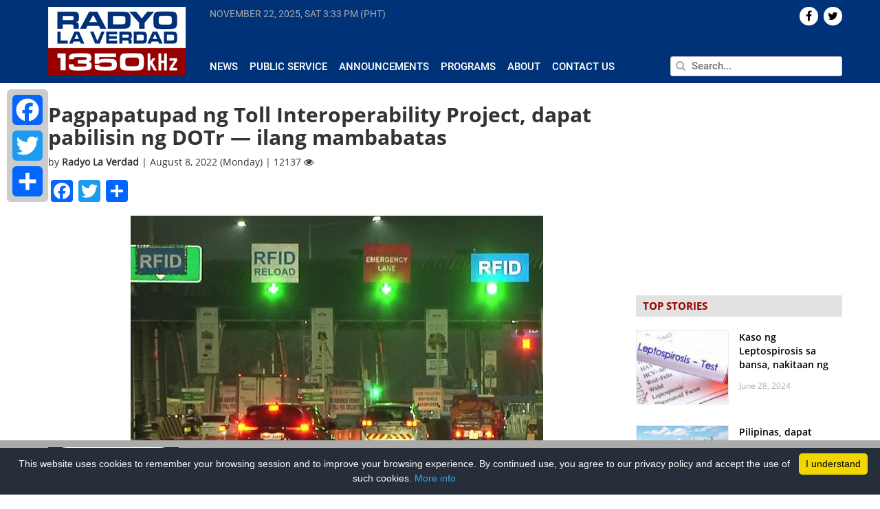

--- FILE ---
content_type: text/html; charset=UTF-8
request_url: https://www.radyolaverdad.com/pagpapatupad-ng-toll-interoperability-project-dapat-pabilisin-ng-dotr-ilang-mambabatas/
body_size: 13940
content:
<!DOCTYPE html>

<html lang="en-US">

<head>
	
	<meta http-equiv="Content-Type" content="text/html; charset=UTF-8" />
	<meta http-equiv="content-language" content="en-us" />
	<meta name="viewport" content="width=device-width, initial-scale=1.0">
	<meta property="fb:pages" content="188948124539339" />

	<title>
				Pagpapatupad ng Toll Interoperability Project, dapat pabilisin ng DOTr — ilang mambabatas - Radyo La Verdad - Radyo La Verdad	</title>
	
	<link rel="shortcut icon" href="https://www.radyolaverdad.com/wp-content/themes/untvradio-2017/favicon.ico" />

	<meta name='robots' content='index, follow, max-image-preview:large, max-snippet:-1, max-video-preview:-1' />
	<style>img:is([sizes="auto" i], [sizes^="auto," i]) { contain-intrinsic-size: 3000px 1500px }</style>
	
	<!-- This site is optimized with the Yoast SEO plugin v24.5 - https://yoast.com/wordpress/plugins/seo/ -->
	<meta name="description" content="UNTV Radio La Verdad is a 10,000 watt news and public service AM radio station which can be heard at a frequency of 1350kHz operating 24 hours a day, seven days a week." />
	<link rel="canonical" href="https://www.radyolaverdad.com/pagpapatupad-ng-toll-interoperability-project-dapat-pabilisin-ng-dotr-ilang-mambabatas/" />
	<meta property="og:locale" content="en_US" />
	<meta property="og:type" content="article" />
	<meta property="og:title" content="Pagpapatupad ng Toll Interoperability Project, dapat pabilisin ng DOTr — ilang mambabatas - Radyo La Verdad" />
	<meta property="og:description" content="UNTV Radio La Verdad is a 10,000 watt news and public service AM radio station which can be heard at a frequency of 1350kHz operating 24 hours a day, seven days a week." />
	<meta property="og:url" content="https://www.radyolaverdad.com/pagpapatupad-ng-toll-interoperability-project-dapat-pabilisin-ng-dotr-ilang-mambabatas/" />
	<meta property="og:site_name" content="Radyo La Verdad" />
	<meta property="article:published_time" content="2022-08-07T17:42:26+00:00" />
	<meta property="article:modified_time" content="2022-08-07T17:55:28+00:00" />
	<meta property="og:image" content="https://www.radyolaverdad.com/wp-content/uploads/2022/08/Copy-of-Copy-of-Copy-of-Copy-of-Copy-of-Copy-of-Copy-of-Copy-of-www.radyolaverdad.com-2.jpg" />
	<meta property="og:image:width" content="600" />
	<meta property="og:image:height" content="480" />
	<meta property="og:image:type" content="image/jpeg" />
	<meta name="author" content="Radyo La Verdad" />
	<meta name="twitter:label1" content="Written by" />
	<meta name="twitter:data1" content="Radyo La Verdad" />
	<meta name="twitter:label2" content="Est. reading time" />
	<meta name="twitter:data2" content="2 minutes" />
	<!-- / Yoast SEO plugin. -->


<link rel='stylesheet' id='wp-block-library-css' href='https://www.radyolaverdad.com/wp-includes/css/dist/block-library/style.min.css' media='all' />
<style id='classic-theme-styles-inline-css'>
/*! This file is auto-generated */
.wp-block-button__link{color:#fff;background-color:#32373c;border-radius:9999px;box-shadow:none;text-decoration:none;padding:calc(.667em + 2px) calc(1.333em + 2px);font-size:1.125em}.wp-block-file__button{background:#32373c;color:#fff;text-decoration:none}
</style>
<style id='global-styles-inline-css'>
:root{--wp--preset--aspect-ratio--square: 1;--wp--preset--aspect-ratio--4-3: 4/3;--wp--preset--aspect-ratio--3-4: 3/4;--wp--preset--aspect-ratio--3-2: 3/2;--wp--preset--aspect-ratio--2-3: 2/3;--wp--preset--aspect-ratio--16-9: 16/9;--wp--preset--aspect-ratio--9-16: 9/16;--wp--preset--color--black: #000000;--wp--preset--color--cyan-bluish-gray: #abb8c3;--wp--preset--color--white: #ffffff;--wp--preset--color--pale-pink: #f78da7;--wp--preset--color--vivid-red: #cf2e2e;--wp--preset--color--luminous-vivid-orange: #ff6900;--wp--preset--color--luminous-vivid-amber: #fcb900;--wp--preset--color--light-green-cyan: #7bdcb5;--wp--preset--color--vivid-green-cyan: #00d084;--wp--preset--color--pale-cyan-blue: #8ed1fc;--wp--preset--color--vivid-cyan-blue: #0693e3;--wp--preset--color--vivid-purple: #9b51e0;--wp--preset--gradient--vivid-cyan-blue-to-vivid-purple: linear-gradient(135deg,rgba(6,147,227,1) 0%,rgb(155,81,224) 100%);--wp--preset--gradient--light-green-cyan-to-vivid-green-cyan: linear-gradient(135deg,rgb(122,220,180) 0%,rgb(0,208,130) 100%);--wp--preset--gradient--luminous-vivid-amber-to-luminous-vivid-orange: linear-gradient(135deg,rgba(252,185,0,1) 0%,rgba(255,105,0,1) 100%);--wp--preset--gradient--luminous-vivid-orange-to-vivid-red: linear-gradient(135deg,rgba(255,105,0,1) 0%,rgb(207,46,46) 100%);--wp--preset--gradient--very-light-gray-to-cyan-bluish-gray: linear-gradient(135deg,rgb(238,238,238) 0%,rgb(169,184,195) 100%);--wp--preset--gradient--cool-to-warm-spectrum: linear-gradient(135deg,rgb(74,234,220) 0%,rgb(151,120,209) 20%,rgb(207,42,186) 40%,rgb(238,44,130) 60%,rgb(251,105,98) 80%,rgb(254,248,76) 100%);--wp--preset--gradient--blush-light-purple: linear-gradient(135deg,rgb(255,206,236) 0%,rgb(152,150,240) 100%);--wp--preset--gradient--blush-bordeaux: linear-gradient(135deg,rgb(254,205,165) 0%,rgb(254,45,45) 50%,rgb(107,0,62) 100%);--wp--preset--gradient--luminous-dusk: linear-gradient(135deg,rgb(255,203,112) 0%,rgb(199,81,192) 50%,rgb(65,88,208) 100%);--wp--preset--gradient--pale-ocean: linear-gradient(135deg,rgb(255,245,203) 0%,rgb(182,227,212) 50%,rgb(51,167,181) 100%);--wp--preset--gradient--electric-grass: linear-gradient(135deg,rgb(202,248,128) 0%,rgb(113,206,126) 100%);--wp--preset--gradient--midnight: linear-gradient(135deg,rgb(2,3,129) 0%,rgb(40,116,252) 100%);--wp--preset--font-size--small: 13px;--wp--preset--font-size--medium: 20px;--wp--preset--font-size--large: 36px;--wp--preset--font-size--x-large: 42px;--wp--preset--spacing--20: 0.44rem;--wp--preset--spacing--30: 0.67rem;--wp--preset--spacing--40: 1rem;--wp--preset--spacing--50: 1.5rem;--wp--preset--spacing--60: 2.25rem;--wp--preset--spacing--70: 3.38rem;--wp--preset--spacing--80: 5.06rem;--wp--preset--shadow--natural: 6px 6px 9px rgba(0, 0, 0, 0.2);--wp--preset--shadow--deep: 12px 12px 50px rgba(0, 0, 0, 0.4);--wp--preset--shadow--sharp: 6px 6px 0px rgba(0, 0, 0, 0.2);--wp--preset--shadow--outlined: 6px 6px 0px -3px rgba(255, 255, 255, 1), 6px 6px rgba(0, 0, 0, 1);--wp--preset--shadow--crisp: 6px 6px 0px rgba(0, 0, 0, 1);}:where(.is-layout-flex){gap: 0.5em;}:where(.is-layout-grid){gap: 0.5em;}body .is-layout-flex{display: flex;}.is-layout-flex{flex-wrap: wrap;align-items: center;}.is-layout-flex > :is(*, div){margin: 0;}body .is-layout-grid{display: grid;}.is-layout-grid > :is(*, div){margin: 0;}:where(.wp-block-columns.is-layout-flex){gap: 2em;}:where(.wp-block-columns.is-layout-grid){gap: 2em;}:where(.wp-block-post-template.is-layout-flex){gap: 1.25em;}:where(.wp-block-post-template.is-layout-grid){gap: 1.25em;}.has-black-color{color: var(--wp--preset--color--black) !important;}.has-cyan-bluish-gray-color{color: var(--wp--preset--color--cyan-bluish-gray) !important;}.has-white-color{color: var(--wp--preset--color--white) !important;}.has-pale-pink-color{color: var(--wp--preset--color--pale-pink) !important;}.has-vivid-red-color{color: var(--wp--preset--color--vivid-red) !important;}.has-luminous-vivid-orange-color{color: var(--wp--preset--color--luminous-vivid-orange) !important;}.has-luminous-vivid-amber-color{color: var(--wp--preset--color--luminous-vivid-amber) !important;}.has-light-green-cyan-color{color: var(--wp--preset--color--light-green-cyan) !important;}.has-vivid-green-cyan-color{color: var(--wp--preset--color--vivid-green-cyan) !important;}.has-pale-cyan-blue-color{color: var(--wp--preset--color--pale-cyan-blue) !important;}.has-vivid-cyan-blue-color{color: var(--wp--preset--color--vivid-cyan-blue) !important;}.has-vivid-purple-color{color: var(--wp--preset--color--vivid-purple) !important;}.has-black-background-color{background-color: var(--wp--preset--color--black) !important;}.has-cyan-bluish-gray-background-color{background-color: var(--wp--preset--color--cyan-bluish-gray) !important;}.has-white-background-color{background-color: var(--wp--preset--color--white) !important;}.has-pale-pink-background-color{background-color: var(--wp--preset--color--pale-pink) !important;}.has-vivid-red-background-color{background-color: var(--wp--preset--color--vivid-red) !important;}.has-luminous-vivid-orange-background-color{background-color: var(--wp--preset--color--luminous-vivid-orange) !important;}.has-luminous-vivid-amber-background-color{background-color: var(--wp--preset--color--luminous-vivid-amber) !important;}.has-light-green-cyan-background-color{background-color: var(--wp--preset--color--light-green-cyan) !important;}.has-vivid-green-cyan-background-color{background-color: var(--wp--preset--color--vivid-green-cyan) !important;}.has-pale-cyan-blue-background-color{background-color: var(--wp--preset--color--pale-cyan-blue) !important;}.has-vivid-cyan-blue-background-color{background-color: var(--wp--preset--color--vivid-cyan-blue) !important;}.has-vivid-purple-background-color{background-color: var(--wp--preset--color--vivid-purple) !important;}.has-black-border-color{border-color: var(--wp--preset--color--black) !important;}.has-cyan-bluish-gray-border-color{border-color: var(--wp--preset--color--cyan-bluish-gray) !important;}.has-white-border-color{border-color: var(--wp--preset--color--white) !important;}.has-pale-pink-border-color{border-color: var(--wp--preset--color--pale-pink) !important;}.has-vivid-red-border-color{border-color: var(--wp--preset--color--vivid-red) !important;}.has-luminous-vivid-orange-border-color{border-color: var(--wp--preset--color--luminous-vivid-orange) !important;}.has-luminous-vivid-amber-border-color{border-color: var(--wp--preset--color--luminous-vivid-amber) !important;}.has-light-green-cyan-border-color{border-color: var(--wp--preset--color--light-green-cyan) !important;}.has-vivid-green-cyan-border-color{border-color: var(--wp--preset--color--vivid-green-cyan) !important;}.has-pale-cyan-blue-border-color{border-color: var(--wp--preset--color--pale-cyan-blue) !important;}.has-vivid-cyan-blue-border-color{border-color: var(--wp--preset--color--vivid-cyan-blue) !important;}.has-vivid-purple-border-color{border-color: var(--wp--preset--color--vivid-purple) !important;}.has-vivid-cyan-blue-to-vivid-purple-gradient-background{background: var(--wp--preset--gradient--vivid-cyan-blue-to-vivid-purple) !important;}.has-light-green-cyan-to-vivid-green-cyan-gradient-background{background: var(--wp--preset--gradient--light-green-cyan-to-vivid-green-cyan) !important;}.has-luminous-vivid-amber-to-luminous-vivid-orange-gradient-background{background: var(--wp--preset--gradient--luminous-vivid-amber-to-luminous-vivid-orange) !important;}.has-luminous-vivid-orange-to-vivid-red-gradient-background{background: var(--wp--preset--gradient--luminous-vivid-orange-to-vivid-red) !important;}.has-very-light-gray-to-cyan-bluish-gray-gradient-background{background: var(--wp--preset--gradient--very-light-gray-to-cyan-bluish-gray) !important;}.has-cool-to-warm-spectrum-gradient-background{background: var(--wp--preset--gradient--cool-to-warm-spectrum) !important;}.has-blush-light-purple-gradient-background{background: var(--wp--preset--gradient--blush-light-purple) !important;}.has-blush-bordeaux-gradient-background{background: var(--wp--preset--gradient--blush-bordeaux) !important;}.has-luminous-dusk-gradient-background{background: var(--wp--preset--gradient--luminous-dusk) !important;}.has-pale-ocean-gradient-background{background: var(--wp--preset--gradient--pale-ocean) !important;}.has-electric-grass-gradient-background{background: var(--wp--preset--gradient--electric-grass) !important;}.has-midnight-gradient-background{background: var(--wp--preset--gradient--midnight) !important;}.has-small-font-size{font-size: var(--wp--preset--font-size--small) !important;}.has-medium-font-size{font-size: var(--wp--preset--font-size--medium) !important;}.has-large-font-size{font-size: var(--wp--preset--font-size--large) !important;}.has-x-large-font-size{font-size: var(--wp--preset--font-size--x-large) !important;}
:where(.wp-block-post-template.is-layout-flex){gap: 1.25em;}:where(.wp-block-post-template.is-layout-grid){gap: 1.25em;}
:where(.wp-block-columns.is-layout-flex){gap: 2em;}:where(.wp-block-columns.is-layout-grid){gap: 2em;}
:root :where(.wp-block-pullquote){font-size: 1.5em;line-height: 1.6;}
</style>
<link rel='stylesheet' id='cptch_stylesheet-css' href='https://www.radyolaverdad.com/wp-content/plugins/captcha/css/front_end_style.css' media='all' />
<link rel='stylesheet' id='dashicons-css' href='https://www.radyolaverdad.com/wp-includes/css/dashicons.min.css' media='all' />
<link rel='stylesheet' id='cptch_desktop_style-css' href='https://www.radyolaverdad.com/wp-content/plugins/captcha/css/desktop_style.css' media='all' />
<link rel='stylesheet' id='wpsr_main_css-css' href='https://www.radyolaverdad.com/wp-content/plugins/wp-socializer/public/css/wpsr.min.css' media='all' />
<link rel='stylesheet' id='wpsr_fa_icons-css' href='https://use.fontawesome.com/releases/v6.7.2/css/all.css?ver=7.9' media='all' />
<link rel='stylesheet' id='bootstrap-css' href='https://www.radyolaverdad.com/wp-content/themes/untvradio-2017/css/bootstrap.min.css' media='all' />
<link rel='stylesheet' id='flexslider-css' href='https://www.radyolaverdad.com/wp-content/themes/untvradio-2017/css/flexslider.css' media='all' />
<link rel='stylesheet' id='font-awesome-css' href='https://www.radyolaverdad.com/wp-content/themes/untvradio-2017/css/font-awesome.css' media='all' />
<link rel='stylesheet' id='responsive-nav-css' href='https://www.radyolaverdad.com/wp-content/themes/untvradio-2017/css/responsive-nav.css' media='all' />
<link rel='stylesheet' id='videojs-css' href='//vjs.zencdn.net/6.2.8/video-js.css?ver=6.7.2' media='all' />
<link rel='stylesheet' id='mystyle-css' href='https://www.radyolaverdad.com/wp-content/themes/untvradio-2017/style.css' media='all' />
<style id='akismet-widget-style-inline-css'>

			.a-stats {
				--akismet-color-mid-green: #357b49;
				--akismet-color-white: #fff;
				--akismet-color-light-grey: #f6f7f7;

				max-width: 350px;
				width: auto;
			}

			.a-stats * {
				all: unset;
				box-sizing: border-box;
			}

			.a-stats strong {
				font-weight: 600;
			}

			.a-stats a.a-stats__link,
			.a-stats a.a-stats__link:visited,
			.a-stats a.a-stats__link:active {
				background: var(--akismet-color-mid-green);
				border: none;
				box-shadow: none;
				border-radius: 8px;
				color: var(--akismet-color-white);
				cursor: pointer;
				display: block;
				font-family: -apple-system, BlinkMacSystemFont, 'Segoe UI', 'Roboto', 'Oxygen-Sans', 'Ubuntu', 'Cantarell', 'Helvetica Neue', sans-serif;
				font-weight: 500;
				padding: 12px;
				text-align: center;
				text-decoration: none;
				transition: all 0.2s ease;
			}

			/* Extra specificity to deal with TwentyTwentyOne focus style */
			.widget .a-stats a.a-stats__link:focus {
				background: var(--akismet-color-mid-green);
				color: var(--akismet-color-white);
				text-decoration: none;
			}

			.a-stats a.a-stats__link:hover {
				filter: brightness(110%);
				box-shadow: 0 4px 12px rgba(0, 0, 0, 0.06), 0 0 2px rgba(0, 0, 0, 0.16);
			}

			.a-stats .count {
				color: var(--akismet-color-white);
				display: block;
				font-size: 1.5em;
				line-height: 1.4;
				padding: 0 13px;
				white-space: nowrap;
			}
		
</style>
<link rel='stylesheet' id='addtoany-css' href='https://www.radyolaverdad.com/wp-content/plugins/add-to-any/addtoany.min.css' media='all' />
<style id='addtoany-inline-css'>
@media screen and (max-width:980px){
.a2a_floating_style.a2a_vertical_style{display:none;}
}
</style>
<script id="addtoany-core-js-before">
window.a2a_config=window.a2a_config||{};a2a_config.callbacks=[];a2a_config.overlays=[];a2a_config.templates={};
</script>
<script defer src="https://static.addtoany.com/menu/page.js" id="addtoany-core-js"></script>
<script src="https://www.radyolaverdad.com/wp-includes/js/jquery/jquery.min.js" id="jquery-core-js"></script>
<script src="https://www.radyolaverdad.com/wp-includes/js/jquery/jquery-migrate.min.js" id="jquery-migrate-js"></script>
<script defer src="https://www.radyolaverdad.com/wp-content/plugins/add-to-any/addtoany.min.js" id="addtoany-jquery-js"></script>
<script src="//vjs.zencdn.net/6.2.8/video.js?ver=6.7.2" id="videojs-js"></script>
<script src="//vjs.zencdn.net/ie8/1.1.2/videojs-ie8.min.js?ver=6.7.2" id="videojs-ie8-js"></script>
<script src="//cdnjs.cloudflare.com/ajax/libs/videojs-contrib-hls/5.12.0/videojs-contrib-hls.js?ver=6.7.2" id="videojs-hls-js"></script>
<meta name="generator" content="WordPress 6.7.2" />
<meta name="tec-api-version" content="v1"><meta name="tec-api-origin" content="https://www.radyolaverdad.com"><link rel="alternate" href="https://www.radyolaverdad.com/wp-json/tribe/events/v1/" />            <meta property="og:title" content="Pagpapatupad ng Toll Interoperability Project, dapat pabilisin ng DOTr — ilang mambabatas | Radyo La Verdad  "/>
            <meta property="og:description" content="METRO MANILA &#8211; Naglabas ng resolusyon ang ilang kongresista upang itulak ang Department of Transportation (DOTr) na ipatupad na ang Toll Interoperability Project na inumpisahang buuin noon pang 2017. Sa [&hellip;]" />
            <meta property="og:url" content="https://www.radyolaverdad.com/pagpapatupad-ng-toll-interoperability-project-dapat-pabilisin-ng-dotr-ilang-mambabatas/"/>
                        <meta property="og:image" content="https://www.radyolaverdad.com/wp-content/uploads/2022/08/Copy-of-Copy-of-Copy-of-Copy-of-Copy-of-Copy-of-Copy-of-Copy-of-www.radyolaverdad.com-2.jpg" />
            <meta property="og:type" content="article" />
            <meta property="og:site_name" content="Radyo La Verdad"/>

            <meta name="twitter:card" content="summary_large_image">
            <meta name="twitter:site" content="@radyolaverdad">
            <meta name="twitter:creator" content="@RadyoLaVerdad">
            <meta name="twitter:title" content="Pagpapatupad ng Toll Interoperability Project, dapat pabilisin ng DOTr — ilang mambabatas | Radyo La Verdad">
            <meta name="twitter:description" content="METRO MANILA &#8211; Naglabas ng resolusyon ang ilang kongresista upang itulak ang Department of Transportation (DOTr) na ipatupad na ang Toll Interoperability Project na inumpisahang buuin noon pang 2017. Sa [&hellip;]">
            <meta name="twitter:image" content="https://www.radyolaverdad.com/wp-content/uploads/2022/08/Copy-of-Copy-of-Copy-of-Copy-of-Copy-of-Copy-of-Copy-of-Copy-of-www.radyolaverdad.com-2.jpg">
            <meta name="twitter:image:src" content="https://www.radyolaverdad.com/wp-content/uploads/2022/08/Copy-of-Copy-of-Copy-of-Copy-of-Copy-of-Copy-of-Copy-of-Copy-of-www.radyolaverdad.com-2.jpg">
        
	<!-- GOOGLE ANALYTICS -->
	<script type="text/javascript">
		var _gaq = _gaq || [];
       	_gaq.push(['_setAccount', 'UA-33275196-1']);
       	_gaq.push(['_trackPageview']);
          
      	(function() {
          	var ga = document.createElement('script'); ga.type = 'text/javascript'; ga.async = true;
          	ga.src = ('https:' == document.location.protocol ? 'https://ssl' : 'http://www') + '.google-analytics.com/ga.js';
          	var s = document.getElementsByTagName('script')[0]; s.parentNode.insertBefore(ga, s);
      	})();

	</script>

	<!-- GOOGLE ADSENSE CODE, DON'T DELETE -->
	<script async src="//pagead2.googlesyndication.com/pagead/js/adsbygoogle.js"></script>
	<script>
	  (adsbygoogle = window.adsbygoogle || []).push({
	    google_ad_client: "ca-pub-1532136385001459",
	    enable_page_level_ads: true
	  });
	</script>

	<!-- GOOGLE AD MANAGER TAG -->
	<script async='async' src='https://www.googletagservices.com/tag/js/gpt.js'></script>
	<script>
	  	var googletag = googletag || {};
	  	googletag.cmd = googletag.cmd || [];
	</script>

	<!-- GOOGLE PUBLISHER TAG -->
	<script>
		var gptAdSlots = [];
		googletag.cmd.push(function() {
		  	gptAdSlots[0] = googletag.defineSlot('/83146153/RLV_300x250_btf', [300, 250], 'div-gpt-ad-1560507922964-0').addService(googletag.pubads());
		  	gptAdSlots[1] = googletag.defineSlot('/83146153/RLV_Leaderboard_btf', [728, 90], 'div-gpt-ad-1560510998228-0').addService(googletag.pubads());
		  	gptAdSlots[2] = googletag.defineSlot('/83146153/RLV_Skyscraper_btf', [300, 600], 'div-gpt-ad-1560511202738-0').addService(googletag.pubads());
		  	gptAdSlots[3] = googletag.defineSlot('/83146153/RLV_News_300x250_atf', [300, 250], 'div-gpt-ad-1560511334954-0').addService(googletag.pubads());
		  	gptAdSlots[4] = googletag.defineSlot('/83146153/RLV_News_Leaderboard_btf', [728, 90], 'div-gpt-ad-1560511606848-0').addService(googletag.pubads());
		    googletag.pubads().enableSingleRequest();
		    googletag.enableServices();
	  	});
	</script>

	<!-- INNITY CDN -->
	<script type="text/javascript" src="https://cdn.innity.net/admanager.js"></script>


 		
</head>
	
<body class="">

<header>
	<section class="section bg-blue header">
		<div class="container">
			<div class="row">
				<div class="np-left col-lg-2 col-md-3">
					<div class="logo" id="header">
						<a href="https://www.radyolaverdad.com/"> <img src="https://www.radyolaverdad.com/wp-content/themes/untvradio-2017/images/radyo-laverdad-logo.png"></a>
					</div>
				</div>

				<div class="np-right col-lg-10 col-md-9 header-menu">
					<div class="row main-menu">
						<div class="np col-lg-8 col-lg-8 col-sm-8 current-time" >
							<span id="current-date"> </span>
							<span id="current-time"> </span>
						</div>

						<div class="np col-lg-4 col-md-4 text-right"> 
							<div class="social-icons">
								    <div id="socialicons-2" class="widget widget_socialicons">        

    
    
    
    
        <a href="https://twitter.com/radyolaverdad" target="_blank"><div class="icons pull-right">  <i class="fa fa-twitter" aria-hidden="true"></i>  </div></a>
    
         <a href="https://www.facebook.com/RadyoLaVerdad/" target="_blank"><div class="icons pull-right">  <i class="fa fa-facebook" aria-hidden="true"></i>  </div></a>
    
    </div>							</div>
						</div>

					</div>

					<div class="row mtop2 mbottom3 space"> </div>
				
					<div class="row">

						<div class="np col-lg-8 col-md-8 news-submenu">
							<div id="navigation">
								<nav class="nav-collapse"><ul id="menu-header-menu" class="menu"><li id="menu-item-370" class="menu-item menu-item-type-taxonomy menu-item-object-category current-post-ancestor current-menu-parent current-post-parent menu-item-370"><a href="https://www.radyolaverdad.com/category/news/">News</a></li>
<li id="menu-item-53737" class="menu-item menu-item-type-taxonomy menu-item-object-category menu-item-53737"><a href="https://www.radyolaverdad.com/category/public-service/">Public Service</a></li>
<li id="menu-item-53739" class="menu-item menu-item-type-taxonomy menu-item-object-category menu-item-53739"><a href="https://www.radyolaverdad.com/category/announcements/">Announcements</a></li>
<li id="menu-item-53745" class="menu-item menu-item-type-post_type menu-item-object-page menu-item-53745"><a href="https://www.radyolaverdad.com/programs/">Programs</a></li>
<li id="menu-item-223" class="menu-item menu-item-type-post_type menu-item-object-page menu-item-223"><a href="https://www.radyolaverdad.com/about/">About</a></li>
<li id="menu-item-222" class="menu-item menu-item-type-post_type menu-item-object-page menu-item-222"><a href="https://www.radyolaverdad.com/contact/">Contact Us</a></li>
</ul></nav>							</div>
							
						</div>
						<div class="np col-lg-4 col-md-4 search">
							<form action="https://www.radyolaverdad.com" id="searchform" method="get">
						        <input type="text" class="pull-right" id="s" name="s" value="" placeholder="Search..." autofocus />
						        <span> <i class="fa fa-search" aria-hidden="true"></i> </span>
							</form>
						</div>
					</div>
				</div>
			</div>
		</div>
	</section>
</header>

<!-- <div id="sidebar"> 
	<div class="social-share">
		<h4 class="uc strong"> Share </h4>
		<li> <a href="https://www.facebook.com/sharer/sharer.php?u=www.radyolaverdad.com%2Fpagpapatupad-ng-toll-interoperability-project-dapat-pabilisin-ng-dotr-ilang-mambabatas%2F" target="_blank">  <div class="icon" id="facebook" title="Share on Twitter"> <i class="fa fa-facebook" aria-hidden="true"></i> </div> </a> </li>
		<li> <a href="https://twitter.com/home?status=See%3A+www.radyolaverdad.com%2Fpagpapatupad-ng-toll-interoperability-project-dapat-pabilisin-ng-dotr-ilang-mambabatas%2F" target="_blank"> <div class="icon" id="twitter" title="Share on Twitter"> <i class="fa fa-twitter" aria-hidden="true"></i> </div></a> </li>
		<li> <a href="https://plus.google.com/share?url=www.radyolaverdad.com%2Fpagpapatupad-ng-toll-interoperability-project-dapat-pabilisin-ng-dotr-ilang-mambabatas%2F" target="_blank"> <div class="icon" id="gplus" title="Share on Google+"> <i class="fa fa-google-plus" aria-hidden="true"></i> </div></a> </li>
		<li> <a href="mailto:?body=View+page%3A+www.radyolaverdad.com%2Fpagpapatupad-ng-toll-interoperability-project-dapat-pabilisin-ng-dotr-ilang-mambabatas%2F"> <div class="icon" id="email" title="Share on Email"> <i class="fa fa-envelope" aria-hidden="true"></i> </div></a> </li>
	</div>
</div> -->
	<div class="container">

		<div class="row">

			<div class="np-left col-lg-9 col-md-9 single mob-np">
									<div class="hash" rel="https://www.radyolaverdad.com/pagpapatupad-ng-toll-interoperability-project-dapat-pabilisin-ng-dotr-ilang-mambabatas/" > </div>
					<div class="post-88307 post type-post status-publish format-standard has-post-thumbnail hentry category-national category-news tag-cingreess tag-dotr tag-rfid" id="post-88307">
						<h2>Pagpapatupad ng Toll Interoperability Project, dapat pabilisin ng DOTr — ilang mambabatas</h2>
						<div class="meta">
							by <span class="strong"> Radyo La Verdad </span> | August 8, 2022 (Monday) | 12137 <i class="fa fa-eye" aria-hidden="true"></i> 
						</div>
						<div class="entry mtop1 mbottom3">
							<div class="addtoany_share_save_container addtoany_content addtoany_content_top"><div class="a2a_kit a2a_kit_size_32 addtoany_list" data-a2a-url="https://www.radyolaverdad.com/pagpapatupad-ng-toll-interoperability-project-dapat-pabilisin-ng-dotr-ilang-mambabatas/" data-a2a-title="Pagpapatupad ng Toll Interoperability Project, dapat pabilisin ng DOTr — ilang mambabatas"><a class="a2a_button_facebook" href="https://www.addtoany.com/add_to/facebook?linkurl=https%3A%2F%2Fwww.radyolaverdad.com%2Fpagpapatupad-ng-toll-interoperability-project-dapat-pabilisin-ng-dotr-ilang-mambabatas%2F&amp;linkname=Pagpapatupad%20ng%20Toll%20Interoperability%20Project%2C%20dapat%20pabilisin%20ng%20DOTr%20%E2%80%94%20ilang%20mambabatas" title="Facebook" rel="nofollow noopener" target="_blank"></a><a class="a2a_button_twitter" href="https://www.addtoany.com/add_to/twitter?linkurl=https%3A%2F%2Fwww.radyolaverdad.com%2Fpagpapatupad-ng-toll-interoperability-project-dapat-pabilisin-ng-dotr-ilang-mambabatas%2F&amp;linkname=Pagpapatupad%20ng%20Toll%20Interoperability%20Project%2C%20dapat%20pabilisin%20ng%20DOTr%20%E2%80%94%20ilang%20mambabatas" title="Twitter" rel="nofollow noopener" target="_blank"></a><a class="a2a_dd addtoany_share_save addtoany_share" href="https://www.addtoany.com/share"></a></div></div><div class="wp-block-image">
<figure class="aligncenter size-full"><a href="http://www.radyolaverdad.com/wp-content/uploads/2022/08/Copy-of-Copy-of-Copy-of-Copy-of-Copy-of-Copy-of-Copy-of-Copy-of-www.radyolaverdad.com-2.jpg"><img fetchpriority="high" decoding="async" width="600" height="480" src="http://www.radyolaverdad.com/wp-content/uploads/2022/08/Copy-of-Copy-of-Copy-of-Copy-of-Copy-of-Copy-of-Copy-of-Copy-of-www.radyolaverdad.com-2.jpg" alt="" class="wp-image-88309" srcset="https://www.radyolaverdad.com/wp-content/uploads/2022/08/Copy-of-Copy-of-Copy-of-Copy-of-Copy-of-Copy-of-Copy-of-Copy-of-www.radyolaverdad.com-2.jpg 600w, https://www.radyolaverdad.com/wp-content/uploads/2022/08/Copy-of-Copy-of-Copy-of-Copy-of-Copy-of-Copy-of-Copy-of-Copy-of-www.radyolaverdad.com-2-300x240.jpg 300w" sizes="(max-width: 600px) 100vw, 600px" /></a></figure></div>


<p><strong>METRO MANILA &#8211; </strong>Naglabas ng resolusyon ang ilang kongresista upang itulak ang Department of Transportation (DOTr) na ipatupad na ang Toll Interoperability Project na inumpisahang buuin noon pang 2017.</p>



<p>Sa pangunguna ni Presidential Son Ilocos Norte First District Representative Sandro Marcos, hangad nilang madaliin ang paggamit ng iisa na lang na Radio Frequency Identification (RFID).</p>



<p>Sa pahayag na inilabas ni Representative Ramon Jolo Revilla III, sinabi nito na nais nilang paimbestigahan kung bakit napakatagal ng pag-usad ng proyektong ito.</p>



<p>Paliwanag naman ng Toll Regulatory Board (LTRB), hindi makausad ang proyekto dahil hindi binabasa ng isa sa mga RFID system ang ibang sticker tag.</p>



<p>Ginagamit ang Autosweep RFID tag sa Skyway, SLEX, NAIAX, Star Tollway, TPEX at MCX.</p>



<p>Habang ang easy trip RFID tag ay ginagamit naman sa NLEX, SCTEX, CAVITEX at CALAX ay mabasa rin ng auto sweep system.</p>



<p>Sa ilalim ng toll operability system, maari nang magamit ang ano mang sticker saan mang expressway gamit ang isa lang na digital load wallet.</p>



<p>Ngunit ayon kay TRB Spokesperson Julius Corpus, nagpapatupad na ng tag replacement program para maisaayos ang mga depektibong RFID tags.</p>



<p><strong>(Asher Cadapan Jr. | UNTV News)</strong></p>
							<p>Tags: <a href="https://www.radyolaverdad.com/tag/cingreess/" rel="tag">Cingreess</a>, <a href="https://www.radyolaverdad.com/tag/dotr/" rel="tag">DOTr</a>, <a href="https://www.radyolaverdad.com/tag/rfid/" rel="tag">RFID</a></p>
						</div>
					</div>

									<div id="text-27" class="widget widget_text leaderboard row mtop3 mbottom3">			<div class="textwidget"><p><!-- /83146153/RLV_News_Leaderboard_btf --></p>
<div id='div-gpt-ad-1560511606848-0' style='height:90px; width:728px;'>
<script>
googletag.cmd.push(function() { googletag.display('div-gpt-ad-1560511606848-0'); });
</script>
</div>
</div>
		</div>							<a class="post-link" id="95494" href="https://www.radyolaverdad.com/ltfrb-sinabing-wala-nang-extension-sa-provisional-authority-to-operate-ng-unconsolidated-jeeps/"> </a>
						    <div class="single-post-container mtop3 mbottom3 hash" rel="https://www.radyolaverdad.com/ltfrb-sinabing-wala-nang-extension-sa-provisional-authority-to-operate-ng-unconsolidated-jeeps/" id="95494"> 
						    	<div class="content"> </div>
						   		<div class="widget-post-container mtop3 mbottom3" id="95494" style="display: none;">
						   									   		</div>
						    </div>
						<div id="text-27" class="widget widget_text leaderboard row mtop3 mbottom3">			<div class="textwidget"><p><!-- /83146153/RLV_News_Leaderboard_btf --></p>
<div id='div-gpt-ad-1560511606848-0' style='height:90px; width:728px;'>
<script>
googletag.cmd.push(function() { googletag.display('div-gpt-ad-1560511606848-0'); });
</script>
</div>
</div>
		</div>		            							<a class="post-link" id="94980" href="https://www.radyolaverdad.com/nationwide-jobs-fair-isasagawa-ng-dole-sa-may-1-lrt-2-at-mrt-3-may-libreng-sakay/"> </a>
						    <div class="single-post-container mtop3 mbottom3 hash" rel="https://www.radyolaverdad.com/nationwide-jobs-fair-isasagawa-ng-dole-sa-may-1-lrt-2-at-mrt-3-may-libreng-sakay/" id="94980"> 
						    	<div class="content"> </div>
						   		<div class="widget-post-container mtop3 mbottom3" id="94980" style="display: none;">
						   									   		</div>
						    </div>
						<div id="text-27" class="widget widget_text leaderboard row mtop3 mbottom3">			<div class="textwidget"><p><!-- /83146153/RLV_News_Leaderboard_btf --></p>
<div id='div-gpt-ad-1560511606848-0' style='height:90px; width:728px;'>
<script>
googletag.cmd.push(function() { googletag.display('div-gpt-ad-1560511606848-0'); });
</script>
</div>
</div>
		</div>		            							<a class="post-link" id="94947" href="https://www.radyolaverdad.com/pag-alis-ng-bike-lane-sa-edsa-pinag-aaralan-ng-mmda/"> </a>
						    <div class="single-post-container mtop3 mbottom3 hash" rel="https://www.radyolaverdad.com/pag-alis-ng-bike-lane-sa-edsa-pinag-aaralan-ng-mmda/" id="94947"> 
						    	<div class="content"> </div>
						   		<div class="widget-post-container mtop3 mbottom3" id="94947" style="display: none;">
						   									   		</div>
						    </div>
						<div id="text-27" class="widget widget_text leaderboard row mtop3 mbottom3">			<div class="textwidget"><p><!-- /83146153/RLV_News_Leaderboard_btf --></p>
<div id='div-gpt-ad-1560511606848-0' style='height:90px; width:728px;'>
<script>
googletag.cmd.push(function() { googletag.display('div-gpt-ad-1560511606848-0'); });
</script>
</div>
</div>
		</div>		            
              </div>



            
	            <div class="np col-lg-3 col-md-3">

	              	<div class="sidebar">

	              			              			<div class="row mbottom2">
	              				<div id="text-15" class="widget widget_text mbottom2">			<div class="textwidget"><p><!-- /83146153/RLV_News_300x250_atf --></p>
<div id='div-gpt-ad-1560511334954-0' style='height:250px; width:300px;'>
<script>
googletag.cmd.push(function() { googletag.display('div-gpt-ad-1560511334954-0'); });
</script>
</div>
</div>
		</div><div id="latestposts_widget-2" class="widget widget_latestposts_widget mbottom2">            <div class="row">
                <div class="heading uc mbottom2"> Top Stories </div>
                                    <div class="row mtop1 mbottom2" style="position: relative;">
                        <div class="np-left col-lg-6 col-md-6 img-container mbottom1 mob-np">
                                                             <a href="https://www.radyolaverdad.com/kaso-ng-leptospirosis-sa-bansa-nakitaan-ng-pagtaas/"> <img width="300" height="240" src="https://www.radyolaverdad.com/wp-content/uploads/2024/06/930pm-6-300x240.jpg" class="attachment-medium size-medium wp-post-image" alt="" decoding="async" loading="lazy" srcset="https://www.radyolaverdad.com/wp-content/uploads/2024/06/930pm-6-300x240.jpg 300w, https://www.radyolaverdad.com/wp-content/uploads/2024/06/930pm-6.jpg 600w" sizes="auto, (max-width: 300px) 100vw, 300px" /> </a>
                                                    </div>
                        <div class="np col-lg-6 col-md-6">
                            <div class="title-container">
                                <a href="https://www.radyolaverdad.com/kaso-ng-leptospirosis-sa-bansa-nakitaan-ng-pagtaas/" class="title black"> Kaso ng Leptospirosis sa bansa, nakitaan ng pagtaas </a>
                            </div>
                            <span class="post-date gray"> June 28, 2024 </span>
                        </div>
                    </div>
                                    <div class="row mtop1 mbottom2" style="position: relative;">
                        <div class="np-left col-lg-6 col-md-6 img-container mbottom1 mob-np">
                                                             <a href="https://www.radyolaverdad.com/pilipinas-dapat-tigilan-ang-kanilang-paglabag-at-probokasyon-china/"> <img width="300" height="240" src="https://www.radyolaverdad.com/wp-content/uploads/2023/12/930pm-2-1-300x240.jpg" class="attachment-medium size-medium wp-post-image" alt="" decoding="async" loading="lazy" srcset="https://www.radyolaverdad.com/wp-content/uploads/2023/12/930pm-2-1-300x240.jpg 300w, https://www.radyolaverdad.com/wp-content/uploads/2023/12/930pm-2-1.jpg 600w" sizes="auto, (max-width: 300px) 100vw, 300px" /> </a>
                                                    </div>
                        <div class="np col-lg-6 col-md-6">
                            <div class="title-container">
                                <a href="https://www.radyolaverdad.com/pilipinas-dapat-tigilan-ang-kanilang-paglabag-at-probokasyon-china/" class="title black"> Pilipinas, dapat tigilan ang kanilang paglabag at probokasyon – China </a>
                            </div>
                            <span class="post-date gray"> June 25, 2024 </span>
                        </div>
                    </div>
                                    <div class="row mtop1 mbottom2" style="position: relative;">
                        <div class="np-left col-lg-6 col-md-6 img-container mbottom1 mob-np">
                                                             <a href="https://www.radyolaverdad.com/pangakong-murang-bigas-inaasahang-magiging-p42-49-kilo-sa-hulyo/"> <img width="300" height="240" src="https://www.radyolaverdad.com/wp-content/uploads/2023/12/Copy-of-Copy-of-Copy-of-www.radyolaverdad.com_-300x240.jpg" class="attachment-medium size-medium wp-post-image" alt="" decoding="async" loading="lazy" srcset="https://www.radyolaverdad.com/wp-content/uploads/2023/12/Copy-of-Copy-of-Copy-of-www.radyolaverdad.com_-300x240.jpg 300w, https://www.radyolaverdad.com/wp-content/uploads/2023/12/Copy-of-Copy-of-Copy-of-www.radyolaverdad.com_.jpg 600w" sizes="auto, (max-width: 300px) 100vw, 300px" /> </a>
                                                    </div>
                        <div class="np col-lg-6 col-md-6">
                            <div class="title-container">
                                <a href="https://www.radyolaverdad.com/pangakong-murang-bigas-inaasahang-magiging-p42-49-kilo-sa-hulyo/" class="title black"> Pangakong murang bigas, inaasahang magiging P42-49/ kilo sa Hulyo </a>
                            </div>
                            <span class="post-date gray"> June 25, 2024 </span>
                        </div>
                    </div>
                                    <div class="row mtop1 mbottom2" style="position: relative;">
                        <div class="np-left col-lg-6 col-md-6 img-container mbottom1 mob-np">
                                                             <a href="https://www.radyolaverdad.com/mensahe-o-tawag-mula-sa-unregistered-phone-numbers-huwag-patulan-cicc/"> <img width="300" height="240" src="https://www.radyolaverdad.com/wp-content/uploads/2023/10/1230am-2-4-300x240.jpg" class="attachment-medium size-medium wp-post-image" alt="" decoding="async" loading="lazy" srcset="https://www.radyolaverdad.com/wp-content/uploads/2023/10/1230am-2-4-300x240.jpg 300w, https://www.radyolaverdad.com/wp-content/uploads/2023/10/1230am-2-4.jpg 600w" sizes="auto, (max-width: 300px) 100vw, 300px" /> </a>
                                                    </div>
                        <div class="np col-lg-6 col-md-6">
                            <div class="title-container">
                                <a href="https://www.radyolaverdad.com/mensahe-o-tawag-mula-sa-unregistered-phone-numbers-huwag-patulan-cicc/" class="title black"> Mensahe o tawag mula sa unregistered phone numbers, huwag patulan — CICC </a>
                            </div>
                            <span class="post-date gray"> June 25, 2024 </span>
                        </div>
                    </div>
                                    <div class="row mtop1 mbottom2" style="position: relative;">
                        <div class="np-left col-lg-6 col-md-6 img-container mbottom1 mob-np">
                                                             <a href="https://www.radyolaverdad.com/pbbm-tiniyak-na-napakalakas-ng-legal-grounds-ng-ph-claims-sa-wps/"> <img width="300" height="240" src="https://www.radyolaverdad.com/wp-content/uploads/2023/05/10-PM-1-300x240.jpg" class="attachment-medium size-medium wp-post-image" alt="" decoding="async" loading="lazy" srcset="https://www.radyolaverdad.com/wp-content/uploads/2023/05/10-PM-1-300x240.jpg 300w, https://www.radyolaverdad.com/wp-content/uploads/2023/05/10-PM-1.jpg 600w" sizes="auto, (max-width: 300px) 100vw, 300px" /> </a>
                                                    </div>
                        <div class="np col-lg-6 col-md-6">
                            <div class="title-container">
                                <a href="https://www.radyolaverdad.com/pbbm-tiniyak-na-napakalakas-ng-legal-grounds-ng-ph-claims-sa-wps/" class="title black"> PBBM, tiniyak na napakalakas ng legal grounds ng PH claims sa WPS </a>
                            </div>
                            <span class="post-date gray"> June 24, 2024 </span>
                        </div>
                    </div>
                                    <div class="row mtop1 mbottom2" style="position: relative;">
                        <div class="np-left col-lg-6 col-md-6 img-container mbottom1 mob-np">
                                                             <a href="https://www.radyolaverdad.com/pbbm-inanunsyo-ang-pagpapatupad-ng-libreng-toll-sa-cavitex-sa-loob-ng-30-days/"> <img width="300" height="240" src="https://www.radyolaverdad.com/wp-content/uploads/2024/06/930pm-5-300x240.jpg" class="attachment-medium size-medium wp-post-image" alt="" decoding="async" loading="lazy" srcset="https://www.radyolaverdad.com/wp-content/uploads/2024/06/930pm-5-300x240.jpg 300w, https://www.radyolaverdad.com/wp-content/uploads/2024/06/930pm-5.jpg 600w" sizes="auto, (max-width: 300px) 100vw, 300px" /> </a>
                                                    </div>
                        <div class="np col-lg-6 col-md-6">
                            <div class="title-container">
                                <a href="https://www.radyolaverdad.com/pbbm-inanunsyo-ang-pagpapatupad-ng-libreng-toll-sa-cavitex-sa-loob-ng-30-days/" class="title black"> PBBM, inanunsyo ang pagpapatupad ng libreng toll sa Cavitex sa loob ng 30 days </a>
                            </div>
                            <span class="post-date gray"> June 24, 2024 </span>
                        </div>
                    </div>
                                    <div class="row mtop1 mbottom2" style="position: relative;">
                        <div class="np-left col-lg-6 col-md-6 img-container mbottom1 mob-np">
                                                             <a href="https://www.radyolaverdad.com/big-time-oil-price-hike-inaasahang-ipatutupad-bukas-june-25/"> <img width="300" height="240" src="https://www.radyolaverdad.com/wp-content/uploads/2023/10/1230am-3-2-300x240.jpg" class="attachment-medium size-medium wp-post-image" alt="" decoding="async" loading="lazy" srcset="https://www.radyolaverdad.com/wp-content/uploads/2023/10/1230am-3-2-300x240.jpg 300w, https://www.radyolaverdad.com/wp-content/uploads/2023/10/1230am-3-2.jpg 600w" sizes="auto, (max-width: 300px) 100vw, 300px" /> </a>
                                                    </div>
                        <div class="np col-lg-6 col-md-6">
                            <div class="title-container">
                                <a href="https://www.radyolaverdad.com/big-time-oil-price-hike-inaasahang-ipatutupad-bukas-june-25/" class="title black"> Big-time Oil Price Hike, inaasahang ipatutupad bukas, June 25 </a>
                            </div>
                            <span class="post-date gray"> June 24, 2024 </span>
                        </div>
                    </div>
                                    <div class="row mtop1 mbottom2" style="position: relative;">
                        <div class="np-left col-lg-6 col-md-6 img-container mbottom1 mob-np">
                                                             <a href="https://www.radyolaverdad.com/vp-sara-at-sen-tulfo-tabla-sa-mga-napipisil-na-maging-presidente-sa-2028-survey/"> <img width="300" height="240" src="https://www.radyolaverdad.com/wp-content/uploads/2023/06/930pm-17-300x240.jpg" class="attachment-medium size-medium wp-post-image" alt="" decoding="async" loading="lazy" srcset="https://www.radyolaverdad.com/wp-content/uploads/2023/06/930pm-17-300x240.jpg 300w, https://www.radyolaverdad.com/wp-content/uploads/2023/06/930pm-17.jpg 600w" sizes="auto, (max-width: 300px) 100vw, 300px" /> </a>
                                                    </div>
                        <div class="np col-lg-6 col-md-6">
                            <div class="title-container">
                                <a href="https://www.radyolaverdad.com/vp-sara-at-sen-tulfo-tabla-sa-mga-napipisil-na-maging-presidente-sa-2028-survey/" class="title black"> VP Sara at Sen. Tulfo, tabla sa mga napipisil na maging presidente sa 2028 — Survey </a>
                            </div>
                            <span class="post-date gray"> June 21, 2024 </span>
                        </div>
                    </div>
                                    <div class="row mtop1 mbottom2" style="position: relative;">
                        <div class="np-left col-lg-6 col-md-6 img-container mbottom1 mob-np">
                                                             <a href="https://www.radyolaverdad.com/chinese-ambassador-dapat-ipatawag-dahil-sa-huling-agresyon-ng-china-sa-wps/"> <img width="300" height="240" src="https://www.radyolaverdad.com/wp-content/uploads/2024/05/930pm-3-300x240.jpg" class="attachment-medium size-medium wp-post-image" alt="" decoding="async" loading="lazy" srcset="https://www.radyolaverdad.com/wp-content/uploads/2024/05/930pm-3-300x240.jpg 300w, https://www.radyolaverdad.com/wp-content/uploads/2024/05/930pm-3.jpg 600w" sizes="auto, (max-width: 300px) 100vw, 300px" /> </a>
                                                    </div>
                        <div class="np col-lg-6 col-md-6">
                            <div class="title-container">
                                <a href="https://www.radyolaverdad.com/chinese-ambassador-dapat-ipatawag-dahil-sa-huling-agresyon-ng-china-sa-wps/" class="title black"> Chinese ambassador, dapat ipatawag dahil sa huling agresyon ng China sa WPS </a>
                            </div>
                            <span class="post-date gray"> June 21, 2024 </span>
                        </div>
                    </div>
                                    <div class="row mtop1 mbottom2" style="position: relative;">
                        <div class="np-left col-lg-6 col-md-6 img-container mbottom1 mob-np">
                                                             <a href="https://www.radyolaverdad.com/pinakamahabang-araw-ngayong-taon-mararanasan-ngayong-araw-pagasa/"> <img width="300" height="240" src="https://www.radyolaverdad.com/wp-content/uploads/2023/05/10-PM-3-300x240.jpg" class="attachment-medium size-medium wp-post-image" alt="" decoding="async" loading="lazy" srcset="https://www.radyolaverdad.com/wp-content/uploads/2023/05/10-PM-3-300x240.jpg 300w, https://www.radyolaverdad.com/wp-content/uploads/2023/05/10-PM-3.jpg 600w" sizes="auto, (max-width: 300px) 100vw, 300px" /> </a>
                                                    </div>
                        <div class="np col-lg-6 col-md-6">
                            <div class="title-container">
                                <a href="https://www.radyolaverdad.com/pinakamahabang-araw-ngayong-taon-mararanasan-ngayong-araw-pagasa/" class="title black"> Pinakamahabang araw ngayong taon, mararanasan ngayong araw &#8211; PAGASA </a>
                            </div>
                            <span class="post-date gray"> June 21, 2024 </span>
                        </div>
                    </div>
                            </div>
        </div>	              			</div>
	              		
	              		<div id="text-35" class="widget widget_text row mtop3 mbottom3">			<div class="textwidget"><p><!-- /83146153/RLV_Skyscraper_btf --></p>
<div id='div-gpt-ad-1560511202738-0' style='height:600px; width:300px;'>
<script>
googletag.cmd.push(function() { googletag.display('div-gpt-ad-1560511202738-0'); });
</script>
</div>
</div>
		</div><div id="popularposts_widget-4" class="widget widget_popularposts_widget row mtop3 mbottom3"></div><div id="text-26" class="widget widget_text row mtop3 mbottom3">			<div class="textwidget"><p><script async src="//pagead2.googlesyndication.com/pagead/js/adsbygoogle.js"></script><br />
<ins class="adsbygoogle" style="display: block;" data-ad-format="fluid" data-ad-layout="image-top" data-ad-layout-key="-9e+2a-h4+g4+oe" data-ad-client="ca-pub-1532136385001459" data-ad-slot="6289136722"></ins><br />
<script>
     (adsbygoogle = window.adsbygoogle || []).push({});
</script></p>
</div>
		</div>
	              	</div>

	            </div>

	        
        </div>
	
	</div>

	
	<section class="section footer black">
		<div class="container content">
			<div class="row">
				<div class="np col-lg-6 col-md-6">
					<div id="text-18" class="widget widget_text">			<div class="textwidget"><p class="nm">The Philippine Broadcast Hub<br />
UNTV, 915 Barangay Philam, EDSA, Quezon City M.M. 1104</p>
</div>
		</div><div id="text-7" class="widget widget_text">			<div class="textwidget"><b> +63 442 6254 | info@untvradio.com </b> | 907 EDSA Philam Homes, Quezon City </div>
		</div>				</div>
				<div class="np col-lg-6 col-md-6 text-right">
					<div id="text-19" class="widget widget_text">			<div class="textwidget"><p class="nm">Radyo La Verdad © All Rights Reserved 2019</p>
<p class="nm">+632 8 442 6254   |   Monday &#8211; Friday, 8AM &#8211; 5PM   |   <a href="#"> info@radyolaverdad.com</a></p>
</div>
		</div>				</div>
			</div>
		</div>
	</section>

	
	

	<div class="a2a_kit a2a_kit_size_44 a2a_floating_style a2a_vertical_style" style="left:10px;top:130px;background-color:#cccccc"><a class="a2a_button_facebook" href="https://www.addtoany.com/add_to/facebook?linkurl=https%3A%2F%2Fwww.radyolaverdad.com%2Fpagpapatupad-ng-toll-interoperability-project-dapat-pabilisin-ng-dotr-ilang-mambabatas%2F&amp;linkname=Pagpapatupad%20ng%20Toll%20Interoperability%20Project%2C%20dapat%20pabilisin%20ng%20DOTr%20%E2%80%94%20ilang%20mambabatas%20-%20Radyo%20La%20Verdad" title="Facebook" rel="nofollow noopener" target="_blank"></a><a class="a2a_button_twitter" href="https://www.addtoany.com/add_to/twitter?linkurl=https%3A%2F%2Fwww.radyolaverdad.com%2Fpagpapatupad-ng-toll-interoperability-project-dapat-pabilisin-ng-dotr-ilang-mambabatas%2F&amp;linkname=Pagpapatupad%20ng%20Toll%20Interoperability%20Project%2C%20dapat%20pabilisin%20ng%20DOTr%20%E2%80%94%20ilang%20mambabatas%20-%20Radyo%20La%20Verdad" title="Twitter" rel="nofollow noopener" target="_blank"></a><a class="a2a_dd addtoany_share_save addtoany_share" href="https://www.addtoany.com/share"></a></div>
<!-- WP Socializer 7.9 - JS - Start -->

<!-- WP Socializer - JS - End -->
		<script>
		( function ( body ) {
			'use strict';
			body.className = body.className.replace( /\btribe-no-js\b/, 'tribe-js' );
		} )( document.body );
		</script>
		<script> /* <![CDATA[ */var tribe_l10n_datatables = {"aria":{"sort_ascending":": activate to sort column ascending","sort_descending":": activate to sort column descending"},"length_menu":"Show _MENU_ entries","empty_table":"No data available in table","info":"Showing _START_ to _END_ of _TOTAL_ entries","info_empty":"Showing 0 to 0 of 0 entries","info_filtered":"(filtered from _MAX_ total entries)","zero_records":"No matching records found","search":"Search:","all_selected_text":"All items on this page were selected. ","select_all_link":"Select all pages","clear_selection":"Clear Selection.","pagination":{"all":"All","next":"Next","previous":"Previous"},"select":{"rows":{"0":"","_":": Selected %d rows","1":": Selected 1 row"}},"datepicker":{"dayNames":["Sunday","Monday","Tuesday","Wednesday","Thursday","Friday","Saturday"],"dayNamesShort":["Sun","Mon","Tue","Wed","Thu","Fri","Sat"],"dayNamesMin":["S","M","T","W","T","F","S"],"monthNames":["January","February","March","April","May","June","July","August","September","October","November","December"],"monthNamesShort":["January","February","March","April","May","June","July","August","September","October","November","December"],"monthNamesMin":["Jan","Feb","Mar","Apr","May","Jun","Jul","Aug","Sep","Oct","Nov","Dec"],"nextText":"Next","prevText":"Prev","currentText":"Today","closeText":"Done","today":"Today","clear":"Clear"}};/* ]]> */ </script><script src="https://www.radyolaverdad.com/wp-content/themes/untvradio-2017/js/jwplayer.js" id="jwplayer-js"></script>
<script src="https://www.radyolaverdad.com/wp-content/themes/untvradio-2017/js/date.js" id="date-js"></script>
<script src="https://www.radyolaverdad.com/wp-content/themes/untvradio-2017/js/classie.js" id="classie-js"></script>
<script src="https://www.radyolaverdad.com/wp-content/themes/untvradio-2017/js/flexslider.js" id="flexslider-js"></script>
<script src="https://www.radyolaverdad.com/wp-content/themes/untvradio-2017/js/responsive-nav.js" id="responsive-nav-js"></script>
<script id="wpsr_main_js-js-extra">
var wp_socializer = {"ajax_url":"https:\/\/www.radyolaverdad.com\/wp-admin\/admin-ajax.php"};
</script>
<script src="https://www.radyolaverdad.com/wp-content/plugins/wp-socializer/public/js/wp-socializer.min.js" id="wpsr_main_js-js"></script>
	
	<script type="text/javascript">

		

    // ---------------------

		var dayArray = ['sunday', 'monday', 'tuesday', 'wednesday', 'thursday', 'friday', 'saturday'];
		var current_date = new Date();
		var dayNames = new Array('Sunday','Monday','Tuesday','Wednesday','Thursday','Friday','Saturday');
		var months = ['January', 'February', 'March', 'April', 'May', 'June', 'July', 'August', 'September', 'October', 'November', 'December'];

		jQuery(function () {
		    var currentHash = "";
		    jQuery(document).scroll(function () {
		        jQuery('.hash').each(function () {
		            var top = window.pageYOffset;
		            var distance = top - jQuery(this).offset().top;
		            var hash = jQuery(this).attr('rel');
		          
		            if (distance < 30 && distance > -30 && currentHash != hash) {
		           
		                currentHash = hash;
		                window.history.pushState("", "", hash);
		            }
		        });
		    });
		});

		function get24Hr(time){
		    var hours = Number(time.match(/^(\d+)/)[1]);
		    var AMPM = time.match(/\s(.*)$/)[1];
		    if(AMPM == "PM" && hours<12) hours = hours+12;
		    if(AMPM == "AM" && hours==12) hours = hours-12;

		    var minutes = Number(time.match(/:(\d+)/)[1]);
		    hours = hours*100+minutes;
		    return hours;
	 	}

		function getval() {
			d = new Date();
		 	offset = "+8";
		    	
	    	utc8 = d.getTime() + (-480 * 60000);
	    	nd = new Date(utc8 + (3600000*offset));

	    	localeTimeString = nd.toLocaleTimeString()
	    	time = localeTimeString.split(" ");
	    	hours = time[0].split(":")[0];
	    	minutes = time[0].split(":")[1];
	    	suffix = time[1];

	    	var current_time = hours + ":" + minutes + " " + suffix;
		 	return current_time;
		} 

		var maxnumhours = 23;
	 	var maxnummins = 59;

	 	updateClock(); 
	 	setInterval('updateClock()', 1000 );
	 
	   	function updateClock () {
			var currentTime = new Date ();
			var currentHours = currentTime.getHours();
			var currentMinutes = currentTime.getMinutes();

			var currentDay = dayArray[current_date.getDay()].substr(0, 1).toUpperCase() + dayArray[current_date.getDay()].substr(1);
			var currentMonth = months[currentTime.getMonth()];
			var currentDate = currentTime.getDate();
			var currentYear = currentTime.getFullYear();

			currentHours = ( currentHours < 10 ? "0" : "" ) + currentHours;
			currentMinutes = ( currentMinutes < 10 ? "0" : "" ) + currentMinutes;
			currentTime = getval();
		
			jQuery("#current-time").html(currentTime + " (PHT)</span> ");
			jQuery("#current-date").html(currentMonth + " " + currentDate + ", " + currentYear + ", " + currentDay.substring(0, 3));
		}


		// -------------------------------

		 function init() {
	        window.addEventListener('scroll', function(e){
	            var distanceY = window.pageYOffset || document.documentElement.scrollTop,
	                shrinkOn = 300,
	                header = document.querySelector("header");
	            if (distanceY > shrinkOn) {
	                classie.add(header,"smaller");
	            } else {
	                if (classie.has(header,"smaller")) {
	                    classie.remove(header,"smaller");
	                }
	            }
	        });
	    }
	    window.onload = init();

	    // ------------------------------------

		jQuery(document).ready(function(){

			var current_date = new Date();
			var current_day = dayArray[current_date.getDay()];

			function updateProgram(json) {
				if (json == null) {
					return false;
			     }

				jQuery.each(json, function(key, value){
	 				var startTime = value.time_start;
					var endTime = value.time_end;
					var curr_time = getval();
					var label = '';
					var hosts = '';

					if (current_day == 'monday' && (get24Hr(curr_time) > get24Hr('12:00 AM') && get24Hr(curr_time) < get24Hr('4:00 AM'))) {
						jQuery("#program-name").html('Mga Kasambahay, magbabalik po kami ng 4am!');
					} else {
						if (get24Hr(curr_time) > get24Hr(startTime) && get24Hr(curr_time) <= get24Hr(endTime)) {
					      	jQuery("#program-name").html(value.title);
					    }
					}
	      		});
			}

			var url = "https://www.radyolaverdad.com" + "/?json=programs/get_programs_by_day&day="+current_day;
			//var url = "//www.radyolaverdad.com/?json=programs/get_programs_by_day&day="+current_day; // hardcoded url
			
			jQuery.ajax({
				url: url , 
			    dataType: 'jsonp',
			    async: false,
			    success: function(json) { 
			     	if (json != null) {
						jsonProgram = json.programs[0];
						updateProgram(jsonProgram);
					}
			     }
			});

		// ---------------------------------------

			function loadSinglePost(json,id) {
				if (json == null) {
					return false;
			    }
			   
		    	var content = "";
				var title = json.post.title;

				var date = json.post.date;
				date = date.split(' ')[0];

				var year = date.split('-')[0];
				var month = Number((date.split('-')[1])-1).toString(); 
				var day = date.split('-')[2];

				var date = new Date(months[month]+" "+day +", "+year);

				content += '<a href="'+json.post.url+'"><h2 class="black title">'+title+'</h2></a>';	
				content += '<div class="meta">';
				content += 'by <span class="strong">'+json.post.author.name+'</span> | '+ months[month]+" " + day +", " + year + " (" + dayNames[date.getDay()] + ")";
				content += '</div>';
				content += '<div class="entry mtop1 mbottom3">';
				content += json.post.content;
				content += '</div>';
				
				jQuery(".single-post-container#"+id).find('.content').append(content);
				jQuery(".single-post-container#"+id).find('.widget-post-container').show();	
			}

		// ----------------------------------

			jQuery('.flexslider').flexslider({
    			animation: "slide",
    			animationSpeed: 1000,
			    itemWidth: 210,
			    itemMargin: 5,
			    minItems: 5,
			    maxItems: 5,
			    directionNav: true
			});

		// ----------------------------------

			jQuery(window).scroll(function() {

				var top_of_element = jQuery('.post-link');
			    if (!top_of_element.length) {
			        return;
			    }

				var top_of_element = jQuery('.post-link').offset().top;
				var bottom_of_element = jQuery('.post-link').offset().top + jQuery('.post-link').outerHeight();
			    var bottom_of_screen = jQuery(window).scrollTop() + jQuery(window).height();
			    var top_of_screen = jQuery(window).scrollTop();


			    if(top_of_screen < bottom_of_element) {
			        var id = jQuery('.post-link').attr("id");	
			        var hash = jQuery('.post-link#'+id).attr('href');	      
			        jQuery('.post-link#'+id).remove();

			        var url = "https://www.radyolaverdad.com"+"?json=get_post&id="+id;

			        var top = window.pageYOffset;
		            var distance = top - jQuery('.single-post-container#'+id).offset().top;
		          
		      
		           	jQuery.ajax({
						url: url , 
					     dataType: 'jsonp',
					     async: false,
					     success: function(json) { 
					     	if (json != null) {
								jsonProgram = json;
								loadSinglePost(jsonProgram, id);
							}
					     }
					});
			    }
			});

			

			if (document.documentElement.clientWidth < 991) {
				var navigation = responsiveNav(".nav-collapse", {
				     animate: true,                    // Boolean: Use CSS3 transitions, true or false
				     transition: 284,                  // Integer: Speed of the transition, in milliseconds
				     label: "<span class='pull-right menu-toggle'> <i class='fa fa-bars' aria-hidden='true'></i> </span>",  // String: Label for the navigation toggle
				     insert: "before",                  // String: Insert the toggle before or after the navigation
				     customToggle: "",                 // Selector: Specify the ID of a custom toggle
				     closeOnNavClick: false,           // Boolean: Close the navigation when one of the links are clicked
				     openPos: "relative",              // String: Position of the opened nav, relative or static
				     navClass: "nav-collapse",         // String: Default CSS class. If changed, you need to edit the CSS too!
				     navActiveClass: "js-nav-active",  // String: Class that is added to <html> element when nav is active
				     jsClass: "js",                    // String: 'JS enabled' class which is added to <html> element
				     init: function(){},               // Function: Init callback
				     open: function(){},               // Function: Open callback 
				     close: function(){}               // Function: Close callback
		      	});
			}
		});


	</script>

		<section class="section sticky-footer bg-gray">
			<div class="container">
				<div class="row">
					<div class="np col-lg-2 col-md-2">

				        <audio autoplay id=livestream-audio height=30 class="video-js vjs-default-skin" controls data-setup='{"techOrder": ["html5"]}'>
						  	 <source src="https://untv.mmdlive.lldns.net/untv/3e281fb9ce454da29d84b2f6b4df712d/laverdad.m3u8" type="application/x-mpegURL"/>
													</audio>

				        <script>
				  			videojs("livestream-audio", {
				  				controlBar: {
							      fullscreenToggle: false
							    }
				  			}, function() {}); 
						</script>

						<style type="text/css">
							.vjs-loading-spinner { display: none !important; }
							video, .example-video-dimensions, .video-js { width: 100% !important; }
							.video-js, .video-js .vjs-control-bar { background-color: #003278; } 
						</style>

		            </div>
		            <div class="col-lg-6 col-md-6">
		            	<div class="pull-left red uc program-name" style="width: 80%;"></div>		            </div>
		            <div class="np col-lg-4 col-md-4 black text-right uc content">
		            	<div id="text-20" class="widget widget_text">			<div class="textwidget"><p class="nm"><a class="black" href="https://www.radyolaverdad.com/privacy-policy"> Privacy Policy </a> | <a class="black" href="https://www.radyolaverdad.com/terms-of-use/"> Terms of Use </a> | <a class="black" href="#"> Advertise With Us </a></p>
</div>
		</div>		            </div>
	            </div>
			</div>
		</section>

		<script type="text/javascript" id="cookieinfo"
			src="//cookieinfoscript.com/js/cookieinfo.min.js"
			data-bg="#252e39"
			data-fg="#fff"
			data-moreinfo="//www.radyolaverdad.com/privacy-policy/"
			data-close-text="I understand"
			data-message="This website uses cookies to remember your browsing session and to improve your browsing experience. By continued use, you agree to our privacy policy and accept the use of such cookies.">
		</script>
	
	</body>
</html>
<!--
Performance optimized by W3 Total Cache. Learn more: https://www.boldgrid.com/w3-total-cache/

Page Caching using Memcache 
Database Caching using Memcache

Served from: radyolaverdad.com @ 2025-11-22 23:32:48 by W3 Total Cache
-->

--- FILE ---
content_type: text/html; charset=UTF-8
request_url: https://www.radyolaverdad.com/?json=programs/get_programs_by_day&day=saturday&callback=jQuery3710959066821462506_1763825569877&_=1763825569878
body_size: 17780
content:
<!DOCTYPE html>

<html lang="en-US">

<head>
	
	<meta http-equiv="Content-Type" content="text/html; charset=UTF-8" />
	<meta http-equiv="content-language" content="en-us" />
	<meta name="viewport" content="width=device-width, initial-scale=1.0">
	<meta property="fb:pages" content="188948124539339" />

	<title>
				Radyo La Verdad - 	</title>
	
	<link rel="shortcut icon" href="https://www.radyolaverdad.com/wp-content/themes/untvradio-2017/favicon.ico" />

	<meta name='robots' content='index, follow, max-image-preview:large, max-snippet:-1, max-video-preview:-1' />
	<style>img:is([sizes="auto" i], [sizes^="auto," i]) { contain-intrinsic-size: 3000px 1500px }</style>
	
	<!-- This site is optimized with the Yoast SEO plugin v24.5 - https://yoast.com/wordpress/plugins/seo/ -->
	<meta name="description" content="UNTV Radio La Verdad is a 10,000 watt news and public service AM radio station which can be heard at a frequency of 1350kHz operating 24 hours a day, seven days a week." />
	<link rel="canonical" href="https://radyolaverdad.com/" />
	<meta property="og:locale" content="en_US" />
	<meta property="og:type" content="website" />
	<meta property="og:title" content="Radyo La Verdad" />
	<meta property="og:description" content="UNTV Radio La Verdad is a 10,000 watt news and public service AM radio station which can be heard at a frequency of 1350kHz operating 24 hours a day, seven days a week." />
	<meta property="og:url" content="https://radyolaverdad.com/" />
	<meta property="og:site_name" content="Radyo La Verdad" />
	<meta property="og:image" content="http://www.untvradio.com/wp-content/themes/untvradio/images/logo.png" />
	<!-- / Yoast SEO plugin. -->


<link rel='stylesheet' id='wp-block-library-css' href='https://www.radyolaverdad.com/wp-includes/css/dist/block-library/style.min.css' media='all' />
<style id='classic-theme-styles-inline-css'>
/*! This file is auto-generated */
.wp-block-button__link{color:#fff;background-color:#32373c;border-radius:9999px;box-shadow:none;text-decoration:none;padding:calc(.667em + 2px) calc(1.333em + 2px);font-size:1.125em}.wp-block-file__button{background:#32373c;color:#fff;text-decoration:none}
</style>
<style id='global-styles-inline-css'>
:root{--wp--preset--aspect-ratio--square: 1;--wp--preset--aspect-ratio--4-3: 4/3;--wp--preset--aspect-ratio--3-4: 3/4;--wp--preset--aspect-ratio--3-2: 3/2;--wp--preset--aspect-ratio--2-3: 2/3;--wp--preset--aspect-ratio--16-9: 16/9;--wp--preset--aspect-ratio--9-16: 9/16;--wp--preset--color--black: #000000;--wp--preset--color--cyan-bluish-gray: #abb8c3;--wp--preset--color--white: #ffffff;--wp--preset--color--pale-pink: #f78da7;--wp--preset--color--vivid-red: #cf2e2e;--wp--preset--color--luminous-vivid-orange: #ff6900;--wp--preset--color--luminous-vivid-amber: #fcb900;--wp--preset--color--light-green-cyan: #7bdcb5;--wp--preset--color--vivid-green-cyan: #00d084;--wp--preset--color--pale-cyan-blue: #8ed1fc;--wp--preset--color--vivid-cyan-blue: #0693e3;--wp--preset--color--vivid-purple: #9b51e0;--wp--preset--gradient--vivid-cyan-blue-to-vivid-purple: linear-gradient(135deg,rgba(6,147,227,1) 0%,rgb(155,81,224) 100%);--wp--preset--gradient--light-green-cyan-to-vivid-green-cyan: linear-gradient(135deg,rgb(122,220,180) 0%,rgb(0,208,130) 100%);--wp--preset--gradient--luminous-vivid-amber-to-luminous-vivid-orange: linear-gradient(135deg,rgba(252,185,0,1) 0%,rgba(255,105,0,1) 100%);--wp--preset--gradient--luminous-vivid-orange-to-vivid-red: linear-gradient(135deg,rgba(255,105,0,1) 0%,rgb(207,46,46) 100%);--wp--preset--gradient--very-light-gray-to-cyan-bluish-gray: linear-gradient(135deg,rgb(238,238,238) 0%,rgb(169,184,195) 100%);--wp--preset--gradient--cool-to-warm-spectrum: linear-gradient(135deg,rgb(74,234,220) 0%,rgb(151,120,209) 20%,rgb(207,42,186) 40%,rgb(238,44,130) 60%,rgb(251,105,98) 80%,rgb(254,248,76) 100%);--wp--preset--gradient--blush-light-purple: linear-gradient(135deg,rgb(255,206,236) 0%,rgb(152,150,240) 100%);--wp--preset--gradient--blush-bordeaux: linear-gradient(135deg,rgb(254,205,165) 0%,rgb(254,45,45) 50%,rgb(107,0,62) 100%);--wp--preset--gradient--luminous-dusk: linear-gradient(135deg,rgb(255,203,112) 0%,rgb(199,81,192) 50%,rgb(65,88,208) 100%);--wp--preset--gradient--pale-ocean: linear-gradient(135deg,rgb(255,245,203) 0%,rgb(182,227,212) 50%,rgb(51,167,181) 100%);--wp--preset--gradient--electric-grass: linear-gradient(135deg,rgb(202,248,128) 0%,rgb(113,206,126) 100%);--wp--preset--gradient--midnight: linear-gradient(135deg,rgb(2,3,129) 0%,rgb(40,116,252) 100%);--wp--preset--font-size--small: 13px;--wp--preset--font-size--medium: 20px;--wp--preset--font-size--large: 36px;--wp--preset--font-size--x-large: 42px;--wp--preset--spacing--20: 0.44rem;--wp--preset--spacing--30: 0.67rem;--wp--preset--spacing--40: 1rem;--wp--preset--spacing--50: 1.5rem;--wp--preset--spacing--60: 2.25rem;--wp--preset--spacing--70: 3.38rem;--wp--preset--spacing--80: 5.06rem;--wp--preset--shadow--natural: 6px 6px 9px rgba(0, 0, 0, 0.2);--wp--preset--shadow--deep: 12px 12px 50px rgba(0, 0, 0, 0.4);--wp--preset--shadow--sharp: 6px 6px 0px rgba(0, 0, 0, 0.2);--wp--preset--shadow--outlined: 6px 6px 0px -3px rgba(255, 255, 255, 1), 6px 6px rgba(0, 0, 0, 1);--wp--preset--shadow--crisp: 6px 6px 0px rgba(0, 0, 0, 1);}:where(.is-layout-flex){gap: 0.5em;}:where(.is-layout-grid){gap: 0.5em;}body .is-layout-flex{display: flex;}.is-layout-flex{flex-wrap: wrap;align-items: center;}.is-layout-flex > :is(*, div){margin: 0;}body .is-layout-grid{display: grid;}.is-layout-grid > :is(*, div){margin: 0;}:where(.wp-block-columns.is-layout-flex){gap: 2em;}:where(.wp-block-columns.is-layout-grid){gap: 2em;}:where(.wp-block-post-template.is-layout-flex){gap: 1.25em;}:where(.wp-block-post-template.is-layout-grid){gap: 1.25em;}.has-black-color{color: var(--wp--preset--color--black) !important;}.has-cyan-bluish-gray-color{color: var(--wp--preset--color--cyan-bluish-gray) !important;}.has-white-color{color: var(--wp--preset--color--white) !important;}.has-pale-pink-color{color: var(--wp--preset--color--pale-pink) !important;}.has-vivid-red-color{color: var(--wp--preset--color--vivid-red) !important;}.has-luminous-vivid-orange-color{color: var(--wp--preset--color--luminous-vivid-orange) !important;}.has-luminous-vivid-amber-color{color: var(--wp--preset--color--luminous-vivid-amber) !important;}.has-light-green-cyan-color{color: var(--wp--preset--color--light-green-cyan) !important;}.has-vivid-green-cyan-color{color: var(--wp--preset--color--vivid-green-cyan) !important;}.has-pale-cyan-blue-color{color: var(--wp--preset--color--pale-cyan-blue) !important;}.has-vivid-cyan-blue-color{color: var(--wp--preset--color--vivid-cyan-blue) !important;}.has-vivid-purple-color{color: var(--wp--preset--color--vivid-purple) !important;}.has-black-background-color{background-color: var(--wp--preset--color--black) !important;}.has-cyan-bluish-gray-background-color{background-color: var(--wp--preset--color--cyan-bluish-gray) !important;}.has-white-background-color{background-color: var(--wp--preset--color--white) !important;}.has-pale-pink-background-color{background-color: var(--wp--preset--color--pale-pink) !important;}.has-vivid-red-background-color{background-color: var(--wp--preset--color--vivid-red) !important;}.has-luminous-vivid-orange-background-color{background-color: var(--wp--preset--color--luminous-vivid-orange) !important;}.has-luminous-vivid-amber-background-color{background-color: var(--wp--preset--color--luminous-vivid-amber) !important;}.has-light-green-cyan-background-color{background-color: var(--wp--preset--color--light-green-cyan) !important;}.has-vivid-green-cyan-background-color{background-color: var(--wp--preset--color--vivid-green-cyan) !important;}.has-pale-cyan-blue-background-color{background-color: var(--wp--preset--color--pale-cyan-blue) !important;}.has-vivid-cyan-blue-background-color{background-color: var(--wp--preset--color--vivid-cyan-blue) !important;}.has-vivid-purple-background-color{background-color: var(--wp--preset--color--vivid-purple) !important;}.has-black-border-color{border-color: var(--wp--preset--color--black) !important;}.has-cyan-bluish-gray-border-color{border-color: var(--wp--preset--color--cyan-bluish-gray) !important;}.has-white-border-color{border-color: var(--wp--preset--color--white) !important;}.has-pale-pink-border-color{border-color: var(--wp--preset--color--pale-pink) !important;}.has-vivid-red-border-color{border-color: var(--wp--preset--color--vivid-red) !important;}.has-luminous-vivid-orange-border-color{border-color: var(--wp--preset--color--luminous-vivid-orange) !important;}.has-luminous-vivid-amber-border-color{border-color: var(--wp--preset--color--luminous-vivid-amber) !important;}.has-light-green-cyan-border-color{border-color: var(--wp--preset--color--light-green-cyan) !important;}.has-vivid-green-cyan-border-color{border-color: var(--wp--preset--color--vivid-green-cyan) !important;}.has-pale-cyan-blue-border-color{border-color: var(--wp--preset--color--pale-cyan-blue) !important;}.has-vivid-cyan-blue-border-color{border-color: var(--wp--preset--color--vivid-cyan-blue) !important;}.has-vivid-purple-border-color{border-color: var(--wp--preset--color--vivid-purple) !important;}.has-vivid-cyan-blue-to-vivid-purple-gradient-background{background: var(--wp--preset--gradient--vivid-cyan-blue-to-vivid-purple) !important;}.has-light-green-cyan-to-vivid-green-cyan-gradient-background{background: var(--wp--preset--gradient--light-green-cyan-to-vivid-green-cyan) !important;}.has-luminous-vivid-amber-to-luminous-vivid-orange-gradient-background{background: var(--wp--preset--gradient--luminous-vivid-amber-to-luminous-vivid-orange) !important;}.has-luminous-vivid-orange-to-vivid-red-gradient-background{background: var(--wp--preset--gradient--luminous-vivid-orange-to-vivid-red) !important;}.has-very-light-gray-to-cyan-bluish-gray-gradient-background{background: var(--wp--preset--gradient--very-light-gray-to-cyan-bluish-gray) !important;}.has-cool-to-warm-spectrum-gradient-background{background: var(--wp--preset--gradient--cool-to-warm-spectrum) !important;}.has-blush-light-purple-gradient-background{background: var(--wp--preset--gradient--blush-light-purple) !important;}.has-blush-bordeaux-gradient-background{background: var(--wp--preset--gradient--blush-bordeaux) !important;}.has-luminous-dusk-gradient-background{background: var(--wp--preset--gradient--luminous-dusk) !important;}.has-pale-ocean-gradient-background{background: var(--wp--preset--gradient--pale-ocean) !important;}.has-electric-grass-gradient-background{background: var(--wp--preset--gradient--electric-grass) !important;}.has-midnight-gradient-background{background: var(--wp--preset--gradient--midnight) !important;}.has-small-font-size{font-size: var(--wp--preset--font-size--small) !important;}.has-medium-font-size{font-size: var(--wp--preset--font-size--medium) !important;}.has-large-font-size{font-size: var(--wp--preset--font-size--large) !important;}.has-x-large-font-size{font-size: var(--wp--preset--font-size--x-large) !important;}
:where(.wp-block-post-template.is-layout-flex){gap: 1.25em;}:where(.wp-block-post-template.is-layout-grid){gap: 1.25em;}
:where(.wp-block-columns.is-layout-flex){gap: 2em;}:where(.wp-block-columns.is-layout-grid){gap: 2em;}
:root :where(.wp-block-pullquote){font-size: 1.5em;line-height: 1.6;}
</style>
<link rel='stylesheet' id='cptch_stylesheet-css' href='https://www.radyolaverdad.com/wp-content/plugins/captcha/css/front_end_style.css' media='all' />
<link rel='stylesheet' id='dashicons-css' href='https://www.radyolaverdad.com/wp-includes/css/dashicons.min.css' media='all' />
<link rel='stylesheet' id='cptch_desktop_style-css' href='https://www.radyolaverdad.com/wp-content/plugins/captcha/css/desktop_style.css' media='all' />
<link rel='stylesheet' id='wpsr_main_css-css' href='https://www.radyolaverdad.com/wp-content/plugins/wp-socializer/public/css/wpsr.min.css' media='all' />
<link rel='stylesheet' id='wpsr_fa_icons-css' href='https://use.fontawesome.com/releases/v6.7.2/css/all.css?ver=7.9' media='all' />
<link rel='stylesheet' id='bootstrap-css' href='https://www.radyolaverdad.com/wp-content/themes/untvradio-2017/css/bootstrap.min.css' media='all' />
<link rel='stylesheet' id='flexslider-css' href='https://www.radyolaverdad.com/wp-content/themes/untvradio-2017/css/flexslider.css' media='all' />
<link rel='stylesheet' id='font-awesome-css' href='https://www.radyolaverdad.com/wp-content/themes/untvradio-2017/css/font-awesome.css' media='all' />
<link rel='stylesheet' id='responsive-nav-css' href='https://www.radyolaverdad.com/wp-content/themes/untvradio-2017/css/responsive-nav.css' media='all' />
<link rel='stylesheet' id='videojs-css' href='//vjs.zencdn.net/6.2.8/video-js.css?ver=6.7.2' media='all' />
<link rel='stylesheet' id='mystyle-css' href='https://www.radyolaverdad.com/wp-content/themes/untvradio-2017/style.css' media='all' />
<style id='akismet-widget-style-inline-css'>

			.a-stats {
				--akismet-color-mid-green: #357b49;
				--akismet-color-white: #fff;
				--akismet-color-light-grey: #f6f7f7;

				max-width: 350px;
				width: auto;
			}

			.a-stats * {
				all: unset;
				box-sizing: border-box;
			}

			.a-stats strong {
				font-weight: 600;
			}

			.a-stats a.a-stats__link,
			.a-stats a.a-stats__link:visited,
			.a-stats a.a-stats__link:active {
				background: var(--akismet-color-mid-green);
				border: none;
				box-shadow: none;
				border-radius: 8px;
				color: var(--akismet-color-white);
				cursor: pointer;
				display: block;
				font-family: -apple-system, BlinkMacSystemFont, 'Segoe UI', 'Roboto', 'Oxygen-Sans', 'Ubuntu', 'Cantarell', 'Helvetica Neue', sans-serif;
				font-weight: 500;
				padding: 12px;
				text-align: center;
				text-decoration: none;
				transition: all 0.2s ease;
			}

			/* Extra specificity to deal with TwentyTwentyOne focus style */
			.widget .a-stats a.a-stats__link:focus {
				background: var(--akismet-color-mid-green);
				color: var(--akismet-color-white);
				text-decoration: none;
			}

			.a-stats a.a-stats__link:hover {
				filter: brightness(110%);
				box-shadow: 0 4px 12px rgba(0, 0, 0, 0.06), 0 0 2px rgba(0, 0, 0, 0.16);
			}

			.a-stats .count {
				color: var(--akismet-color-white);
				display: block;
				font-size: 1.5em;
				line-height: 1.4;
				padding: 0 13px;
				white-space: nowrap;
			}
		
</style>
<link rel='stylesheet' id='addtoany-css' href='https://www.radyolaverdad.com/wp-content/plugins/add-to-any/addtoany.min.css' media='all' />
<style id='addtoany-inline-css'>
@media screen and (max-width:980px){
.a2a_floating_style.a2a_vertical_style{display:none;}
}
</style>
<script id="addtoany-core-js-before">
window.a2a_config=window.a2a_config||{};a2a_config.callbacks=[];a2a_config.overlays=[];a2a_config.templates={};
</script>
<script defer src="https://static.addtoany.com/menu/page.js" id="addtoany-core-js"></script>
<script src="https://www.radyolaverdad.com/wp-includes/js/jquery/jquery.min.js" id="jquery-core-js"></script>
<script src="https://www.radyolaverdad.com/wp-includes/js/jquery/jquery-migrate.min.js" id="jquery-migrate-js"></script>
<script defer src="https://www.radyolaverdad.com/wp-content/plugins/add-to-any/addtoany.min.js" id="addtoany-jquery-js"></script>
<script src="//vjs.zencdn.net/6.2.8/video.js?ver=6.7.2" id="videojs-js"></script>
<script src="//vjs.zencdn.net/ie8/1.1.2/videojs-ie8.min.js?ver=6.7.2" id="videojs-ie8-js"></script>
<script src="//cdnjs.cloudflare.com/ajax/libs/videojs-contrib-hls/5.12.0/videojs-contrib-hls.js?ver=6.7.2" id="videojs-hls-js"></script>
<meta name="generator" content="WordPress 6.7.2" />
<meta name="tec-api-version" content="v1"><meta name="tec-api-origin" content="https://www.radyolaverdad.com"><link rel="alternate" href="https://www.radyolaverdad.com/wp-json/tribe/events/v1/" />
	<!-- GOOGLE ANALYTICS -->
	<script type="text/javascript">
		var _gaq = _gaq || [];
       	_gaq.push(['_setAccount', 'UA-33275196-1']);
       	_gaq.push(['_trackPageview']);
          
      	(function() {
          	var ga = document.createElement('script'); ga.type = 'text/javascript'; ga.async = true;
          	ga.src = ('https:' == document.location.protocol ? 'https://ssl' : 'http://www') + '.google-analytics.com/ga.js';
          	var s = document.getElementsByTagName('script')[0]; s.parentNode.insertBefore(ga, s);
      	})();

	</script>

	<!-- GOOGLE ADSENSE CODE, DON'T DELETE -->
	<script async src="//pagead2.googlesyndication.com/pagead/js/adsbygoogle.js"></script>
	<script>
	  (adsbygoogle = window.adsbygoogle || []).push({
	    google_ad_client: "ca-pub-1532136385001459",
	    enable_page_level_ads: true
	  });
	</script>

	<!-- GOOGLE AD MANAGER TAG -->
	<script async='async' src='https://www.googletagservices.com/tag/js/gpt.js'></script>
	<script>
	  	var googletag = googletag || {};
	  	googletag.cmd = googletag.cmd || [];
	</script>

	<!-- GOOGLE PUBLISHER TAG -->
	<script>
		var gptAdSlots = [];
		googletag.cmd.push(function() {
		  	gptAdSlots[0] = googletag.defineSlot('/83146153/RLV_300x250_btf', [300, 250], 'div-gpt-ad-1560507922964-0').addService(googletag.pubads());
		  	gptAdSlots[1] = googletag.defineSlot('/83146153/RLV_Leaderboard_btf', [728, 90], 'div-gpt-ad-1560510998228-0').addService(googletag.pubads());
		  	gptAdSlots[2] = googletag.defineSlot('/83146153/RLV_Skyscraper_btf', [300, 600], 'div-gpt-ad-1560511202738-0').addService(googletag.pubads());
		  	gptAdSlots[3] = googletag.defineSlot('/83146153/RLV_News_300x250_atf', [300, 250], 'div-gpt-ad-1560511334954-0').addService(googletag.pubads());
		  	gptAdSlots[4] = googletag.defineSlot('/83146153/RLV_News_Leaderboard_btf', [728, 90], 'div-gpt-ad-1560511606848-0').addService(googletag.pubads());
		    googletag.pubads().enableSingleRequest();
		    googletag.enableServices();
	  	});
	</script>

	<!-- INNITY CDN -->
	<script type="text/javascript" src="https://cdn.innity.net/admanager.js"></script>


 		
</head>
	
<body class="">

<header>
	<section class="section bg-blue header">
		<div class="container">
			<div class="row">
				<div class="np-left col-lg-2 col-md-3">
					<div class="logo" id="header">
						<a href="https://www.radyolaverdad.com/"> <img src="https://www.radyolaverdad.com/wp-content/themes/untvradio-2017/images/radyo-laverdad-logo.png"></a>
					</div>
				</div>

				<div class="np-right col-lg-10 col-md-9 header-menu">
					<div class="row main-menu">
						<div class="np col-lg-8 col-lg-8 col-sm-8 current-time" >
							<span id="current-date"> </span>
							<span id="current-time"> </span>
						</div>

						<div class="np col-lg-4 col-md-4 text-right"> 
							<div class="social-icons">
								    <div id="socialicons-2" class="widget widget_socialicons">        

    
    
    
    
        <a href="https://twitter.com/radyolaverdad" target="_blank"><div class="icons pull-right">  <i class="fa fa-twitter" aria-hidden="true"></i>  </div></a>
    
         <a href="https://www.facebook.com/RadyoLaVerdad/" target="_blank"><div class="icons pull-right">  <i class="fa fa-facebook" aria-hidden="true"></i>  </div></a>
    
    </div>							</div>
						</div>

					</div>

					<div class="row mtop2 mbottom3 space"> </div>
				
					<div class="row">

						<div class="np col-lg-8 col-md-8 news-submenu">
							<div id="navigation">
								<nav class="nav-collapse"><ul id="menu-header-menu" class="menu"><li id="menu-item-370" class="menu-item menu-item-type-taxonomy menu-item-object-category menu-item-370"><a href="https://www.radyolaverdad.com/category/news/">News</a></li>
<li id="menu-item-53737" class="menu-item menu-item-type-taxonomy menu-item-object-category menu-item-53737"><a href="https://www.radyolaverdad.com/category/public-service/">Public Service</a></li>
<li id="menu-item-53739" class="menu-item menu-item-type-taxonomy menu-item-object-category menu-item-53739"><a href="https://www.radyolaverdad.com/category/announcements/">Announcements</a></li>
<li id="menu-item-53745" class="menu-item menu-item-type-post_type menu-item-object-page menu-item-53745"><a href="https://www.radyolaverdad.com/programs/">Programs</a></li>
<li id="menu-item-223" class="menu-item menu-item-type-post_type menu-item-object-page menu-item-223"><a href="https://www.radyolaverdad.com/about/">About</a></li>
<li id="menu-item-222" class="menu-item menu-item-type-post_type menu-item-object-page menu-item-222"><a href="https://www.radyolaverdad.com/contact/">Contact Us</a></li>
</ul></nav>							</div>
							
						</div>
						<div class="np col-lg-4 col-md-4 search">
							<form action="https://www.radyolaverdad.com" id="searchform" method="get">
						        <input type="text" class="pull-right" id="s" name="s" value="" placeholder="Search..." autofocus />
						        <span> <i class="fa fa-search" aria-hidden="true"></i> </span>
							</form>
						</div>
					</div>
				</div>
			</div>
		</div>
	</section>
</header>

<!-- <div id="sidebar"> 
	<div class="social-share">
		<h4 class="uc strong"> Share </h4>
		<li> <a href="https://www.facebook.com/sharer/sharer.php?u=www.radyolaverdad.com%2F%3Fjson%3Dprograms%2Fget_programs_by_day%26day%3Dsaturday%26callback%3DjQuery3710959066821462506_1763825569877%26_%3D1763825569878" target="_blank">  <div class="icon" id="facebook" title="Share on Twitter"> <i class="fa fa-facebook" aria-hidden="true"></i> </div> </a> </li>
		<li> <a href="https://twitter.com/home?status=See%3A+www.radyolaverdad.com%2F%3Fjson%3Dprograms%2Fget_programs_by_day%26day%3Dsaturday%26callback%3DjQuery3710959066821462506_1763825569877%26_%3D1763825569878" target="_blank"> <div class="icon" id="twitter" title="Share on Twitter"> <i class="fa fa-twitter" aria-hidden="true"></i> </div></a> </li>
		<li> <a href="https://plus.google.com/share?url=www.radyolaverdad.com%2F%3Fjson%3Dprograms%2Fget_programs_by_day%26day%3Dsaturday%26callback%3DjQuery3710959066821462506_1763825569877%26_%3D1763825569878" target="_blank"> <div class="icon" id="gplus" title="Share on Google+"> <i class="fa fa-google-plus" aria-hidden="true"></i> </div></a> </li>
		<li> <a href="mailto:?body=View+page%3A+www.radyolaverdad.com%2F%3Fjson%3Dprograms%2Fget_programs_by_day%26day%3Dsaturday%26callback%3DjQuery3710959066821462506_1763825569877%26_%3D1763825569878"> <div class="icon" id="email" title="Share on Email"> <i class="fa fa-envelope" aria-hidden="true"></i> </div></a> </li>
	</div>
</div> --><div class="container">
	<div class="row">
		<div class="np-left col-lg-9 col-md-9">
									<div class="row top-news">
							<div class="np-left col-lg-8 col-md-8 image-container">
																	<a href="https://www.radyolaverdad.com/kaso-ng-leptospirosis-sa-bansa-nakitaan-ng-pagtaas/"> <img width="600" height="480" src="https://www.radyolaverdad.com/wp-content/uploads/2024/06/930pm-6.jpg" class="attachment-post-thumbnail size-post-thumbnail wp-post-image" alt="" decoding="async" fetchpriority="high" srcset="https://www.radyolaverdad.com/wp-content/uploads/2024/06/930pm-6.jpg 600w, https://www.radyolaverdad.com/wp-content/uploads/2024/06/930pm-6-300x240.jpg 300w" sizes="(max-width: 600px) 100vw, 600px" /> </a>
															</div> 
							<div class="np-right col-lg-4 col-md-4 content">
								<a href="https://www.radyolaverdad.com/kaso-ng-leptospirosis-sa-bansa-nakitaan-ng-pagtaas/" class="title black"> Kaso ng Leptospirosis sa bansa, nakitaan ng pagtaas </a>
								<p class="meta gray mtop1"> June 28, 2024 (Friday) </p>
								<p class="mtop2"> METRO MANILA &#8211; Patuloy ang pagbabantay ng Department of Health (DOH) laban sa water-borne illnesses, influenza-like illnesses, leptospirosis, at dengue o wild diseases kung tawagin. Bagaman nagsisimula pa lamang ang ...  </p>
							</div>
						</div>
																																						
			<div class="flexslider mbottom3">
				<ul class="slides"> 
											<li> 
							<a href="https://www.radyolaverdad.com/pilipinas-dapat-tigilan-ang-kanilang-paglabag-at-probokasyon-china/"><img class="mbottom1" src="https://www.radyolaverdad.com/wp-content/uploads/2023/12/930pm-2-1-300x240.jpg"> </a>
							<div class="title-container"> <a href="https://www.radyolaverdad.com/pilipinas-dapat-tigilan-ang-kanilang-paglabag-at-probokasyon-china/" class="black"> Pilipinas, dapat tigilan ang kanilang paglabag at probokasyon – China</a> </div>
						</li>
											<li> 
							<a href="https://www.radyolaverdad.com/pangakong-murang-bigas-inaasahang-magiging-p42-49-kilo-sa-hulyo/"><img class="mbottom1" src="https://www.radyolaverdad.com/wp-content/uploads/2023/12/Copy-of-Copy-of-Copy-of-www.radyolaverdad.com_-300x240.jpg"> </a>
							<div class="title-container"> <a href="https://www.radyolaverdad.com/pangakong-murang-bigas-inaasahang-magiging-p42-49-kilo-sa-hulyo/" class="black"> Pangakong murang bigas, inaasahang magiging P42-49/ kilo sa Hulyo</a> </div>
						</li>
											<li> 
							<a href="https://www.radyolaverdad.com/mensahe-o-tawag-mula-sa-unregistered-phone-numbers-huwag-patulan-cicc/"><img class="mbottom1" src="https://www.radyolaverdad.com/wp-content/uploads/2023/10/1230am-2-4-300x240.jpg"> </a>
							<div class="title-container"> <a href="https://www.radyolaverdad.com/mensahe-o-tawag-mula-sa-unregistered-phone-numbers-huwag-patulan-cicc/" class="black"> Mensahe o tawag mula sa unregistered phone numbers, huwag patulan — CICC</a> </div>
						</li>
											<li> 
							<a href="https://www.radyolaverdad.com/pbbm-tiniyak-na-napakalakas-ng-legal-grounds-ng-ph-claims-sa-wps/"><img class="mbottom1" src="https://www.radyolaverdad.com/wp-content/uploads/2023/05/10-PM-1-300x240.jpg"> </a>
							<div class="title-container"> <a href="https://www.radyolaverdad.com/pbbm-tiniyak-na-napakalakas-ng-legal-grounds-ng-ph-claims-sa-wps/" class="black"> PBBM, tiniyak na napakalakas ng legal grounds ng PH claims sa WPS</a> </div>
						</li>
											<li> 
							<a href="https://www.radyolaverdad.com/pbbm-inanunsyo-ang-pagpapatupad-ng-libreng-toll-sa-cavitex-sa-loob-ng-30-days/"><img class="mbottom1" src="https://www.radyolaverdad.com/wp-content/uploads/2024/06/930pm-5-300x240.jpg"> </a>
							<div class="title-container"> <a href="https://www.radyolaverdad.com/pbbm-inanunsyo-ang-pagpapatupad-ng-libreng-toll-sa-cavitex-sa-loob-ng-30-days/" class="black"> PBBM, inanunsyo ang pagpapatupad ng libreng toll sa Cavitex sa loob ng 30 days</a> </div>
						</li>
											<li> 
							<a href="https://www.radyolaverdad.com/big-time-oil-price-hike-inaasahang-ipatutupad-bukas-june-25/"><img class="mbottom1" src="https://www.radyolaverdad.com/wp-content/uploads/2023/10/1230am-3-2-300x240.jpg"> </a>
							<div class="title-container"> <a href="https://www.radyolaverdad.com/big-time-oil-price-hike-inaasahang-ipatutupad-bukas-june-25/" class="black"> Big-time Oil Price Hike, inaasahang ipatutupad bukas, June 25</a> </div>
						</li>
											<li> 
							<a href="https://www.radyolaverdad.com/vp-sara-at-sen-tulfo-tabla-sa-mga-napipisil-na-maging-presidente-sa-2028-survey/"><img class="mbottom1" src="https://www.radyolaverdad.com/wp-content/uploads/2023/06/930pm-17-300x240.jpg"> </a>
							<div class="title-container"> <a href="https://www.radyolaverdad.com/vp-sara-at-sen-tulfo-tabla-sa-mga-napipisil-na-maging-presidente-sa-2028-survey/" class="black"> VP Sara at Sen. Tulfo, tabla sa mga napipisil na maging presidente sa 2028 — Survey</a> </div>
						</li>
											<li> 
							<a href="https://www.radyolaverdad.com/chinese-ambassador-dapat-ipatawag-dahil-sa-huling-agresyon-ng-china-sa-wps/"><img class="mbottom1" src="https://www.radyolaverdad.com/wp-content/uploads/2024/05/930pm-3-300x240.jpg"> </a>
							<div class="title-container"> <a href="https://www.radyolaverdad.com/chinese-ambassador-dapat-ipatawag-dahil-sa-huling-agresyon-ng-china-sa-wps/" class="black"> Chinese ambassador, dapat ipatawag dahil sa huling agresyon ng China sa WPS</a> </div>
						</li>
											<li> 
							<a href="https://www.radyolaverdad.com/pinakamahabang-araw-ngayong-taon-mararanasan-ngayong-araw-pagasa/"><img class="mbottom1" src="https://www.radyolaverdad.com/wp-content/uploads/2023/05/10-PM-3-300x240.jpg"> </a>
							<div class="title-container"> <a href="https://www.radyolaverdad.com/pinakamahabang-araw-ngayong-taon-mararanasan-ngayong-araw-pagasa/" class="black"> Pinakamahabang araw ngayong taon, mararanasan ngayong araw &#8211; PAGASA</a> </div>
						</li>
											<li> 
							<a href="https://www.radyolaverdad.com/public-hearing-hinggil-sa-dagdag-sahod-sa-ncr-isasagawa-ngayong-june-20/"><img class="mbottom1" src="https://www.radyolaverdad.com/wp-content/uploads/2023/09/PHOEBE-1-300x240.jpg"> </a>
							<div class="title-container"> <a href="https://www.radyolaverdad.com/public-hearing-hinggil-sa-dagdag-sahod-sa-ncr-isasagawa-ngayong-june-20/" class="black"> Public hearing hinggil sa dagdag-sahod sa NCR, isasagawa ngayong June 20</a> </div>
						</li>
									</ul>
			</div>
		</div>

		<div class="np-left col-lg-3 col-md-3">
			<div class="sidebar">
				<div class="row mbottom2">
											<div class="heading uc mbottom2"> Public Service </div>
													<div class="row mtop2" style="position: relative;">
								<div class="np-left col-lg-6 col-md-6 img-container">
																			<a href="https://www.radyolaverdad.com/da-food-master-itinanghal-na-bagong-kampeon-ng-untv-cup-season-10/"> <img width="300" height="240" src="https://www.radyolaverdad.com/wp-content/uploads/2024/04/Copy-of-Copy-of-Copy-of-Copy-of-Copy-of-Copy-of-Copy-of-Copy-of-Copy-of-Copy-of-Copy-of-Copy-of-Copy-of-www.radyolaverdad.com_-300x240.jpg" class="attachment-medium size-medium wp-post-image" alt="" decoding="async" srcset="https://www.radyolaverdad.com/wp-content/uploads/2024/04/Copy-of-Copy-of-Copy-of-Copy-of-Copy-of-Copy-of-Copy-of-Copy-of-Copy-of-Copy-of-Copy-of-Copy-of-Copy-of-www.radyolaverdad.com_-300x240.jpg 300w, https://www.radyolaverdad.com/wp-content/uploads/2024/04/Copy-of-Copy-of-Copy-of-Copy-of-Copy-of-Copy-of-Copy-of-Copy-of-Copy-of-Copy-of-Copy-of-Copy-of-Copy-of-www.radyolaverdad.com_.jpg 600w" sizes="(max-width: 300px) 100vw, 300px" /> </a>
																	</div>
								<div class="np col-lg-6 col-md-6">
									<div class="title-container">
										<a href="https://www.radyolaverdad.com/da-food-master-itinanghal-na-bagong-kampeon-ng-untv-cup-season-10/" class="title black"> DA Food Master, itinanghal na bagong kampeon ng UNTV Cup Season 10 </a>
									</div>
									<span class="post-date gray"> April 17, 2024 </span>
								</div>
							</div>
														<div class="row mtop2" style="position: relative;">
								<div class="np-left col-lg-6 col-md-6 img-container">
																			<a href="https://www.radyolaverdad.com/untv-volleyball-league-nagbabalik-aksyon-sa-pagpasok-ng-2nd-season/"> <img width="300" height="240" src="https://www.radyolaverdad.com/wp-content/uploads/2024/03/Copy-of-Copy-of-Copy-of-Copy-of-Copy-of-Copy-of-Copy-of-Copy-of-Copy-of-Copy-of-Copy-of-Copy-of-Copy-of-www.radyolaverdad.com_-300x240.jpg" class="attachment-medium size-medium wp-post-image" alt="" decoding="async" srcset="https://www.radyolaverdad.com/wp-content/uploads/2024/03/Copy-of-Copy-of-Copy-of-Copy-of-Copy-of-Copy-of-Copy-of-Copy-of-Copy-of-Copy-of-Copy-of-Copy-of-Copy-of-www.radyolaverdad.com_-300x240.jpg 300w, https://www.radyolaverdad.com/wp-content/uploads/2024/03/Copy-of-Copy-of-Copy-of-Copy-of-Copy-of-Copy-of-Copy-of-Copy-of-Copy-of-Copy-of-Copy-of-Copy-of-Copy-of-www.radyolaverdad.com_.jpg 600w" sizes="(max-width: 300px) 100vw, 300px" /> </a>
																	</div>
								<div class="np col-lg-6 col-md-6">
									<div class="title-container">
										<a href="https://www.radyolaverdad.com/untv-volleyball-league-nagbabalik-aksyon-sa-pagpasok-ng-2nd-season/" class="title black"> UNTV Volleyball League, nagbabalik-aksyon sa pagpasok ng 2nd season </a>
									</div>
									<span class="post-date gray"> March 14, 2024 </span>
								</div>
							</div>
														<div class="row mtop2" style="position: relative;">
								<div class="np-left col-lg-6 col-md-6 img-container">
																			<a href="https://www.radyolaverdad.com/sss-ombudsman-at-department-of-agriculture-unang-beses-sasalang-sa-untv-cup-final-4-afp-cavaliers-dedepensahan-ang-titulo-sa-semis/"> <img width="300" height="240" src="https://www.radyolaverdad.com/wp-content/uploads/2024/03/12am-1-1-300x240.jpg" class="attachment-medium size-medium wp-post-image" alt="" decoding="async" srcset="https://www.radyolaverdad.com/wp-content/uploads/2024/03/12am-1-1-300x240.jpg 300w, https://www.radyolaverdad.com/wp-content/uploads/2024/03/12am-1-1.jpg 600w" sizes="(max-width: 300px) 100vw, 300px" /> </a>
																	</div>
								<div class="np col-lg-6 col-md-6">
									<div class="title-container">
										<a href="https://www.radyolaverdad.com/sss-ombudsman-at-department-of-agriculture-unang-beses-sasalang-sa-untv-cup-final-4-afp-cavaliers-dedepensahan-ang-titulo-sa-semis/" class="title black"> SSS, Ombudsman, at Department of Agriculture, unang beses sasalang sa UNTV Cup Final 4; AFP Cavaliers, dedepensahan ang titulo sa semis </a>
									</div>
									<span class="post-date gray"> March 4, 2024 </span>
								</div>
							</div>
																</div>

				
				<div id="text-23" class="widget widget_text row mtop2 mbottom2">			<div class="textwidget"><p><!-- /83146153/RLV_300x250_btf --></p>
<div id='div-gpt-ad-1560507922964-0' style='height:250px; width:300px;'>
<script>
googletag.cmd.push(function() { googletag.display('div-gpt-ad-1560507922964-0'); });
</script>
</div>
</div>
		</div>				
			</div>

		</div>
	</div>

	<div class="row">
		<div class="np-left col-lg-9 col-md-9">
									<div class="row latest-articles mbottom2">
							<div class="np-left col-lg-4 col-md-4 img-container">
																	<a href="https://www.radyolaverdad.com/dswd-nagbabala-sa-4ps-ukol-sa-pekeng-payout-schedule/"> <img width="300" height="240" src="https://www.radyolaverdad.com/wp-content/uploads/2023/08/10-pm-1-300x240.jpg" class="attachment-medium size-medium wp-post-image" alt="" decoding="async" srcset="https://www.radyolaverdad.com/wp-content/uploads/2023/08/10-pm-1-300x240.jpg 300w, https://www.radyolaverdad.com/wp-content/uploads/2023/08/10-pm-1.jpg 600w" sizes="(max-width: 300px) 100vw, 300px" /> </a>
															</div>
							<div class="np-left col-lg-8 col-md-8" style="position: relative;">
								<a href="https://www.radyolaverdad.com/dswd-nagbabala-sa-4ps-ukol-sa-pekeng-payout-schedule/" class="title black"> DSWD nagbabala sa 4Ps ukol sa pekeng payout schedule  </a>
								<p class="mtop1"> METRO MANILA &#8211; Pinagiingat ngayon ng Department of Social Welfare and Development (DSWD) ang mga miyembro ng Pantawid Pamilya Pilipino Program (4Ps) hinggil sa kumakalat na pekeng post ukol sa ...  </p>
								<div class="row meta">
									<div class="np col-lg-6 col-md-6 col-sm-6 col-xs-6">
										<span class="category uc"> <a href='https://www.radyolaverdad.com/category/news/national/'>National</a> &nbsp;  </span>
									</div>
									<div class="np col-lg-6 col-md-6 col-sm-6 col-xs-6">
										<span class="pull-right"> <a href="mailto:?&subject=DSWD nagbabala sa 4Ps ukol sa pekeng payout schedule&body=Read%20%3A%20https%3A%2F%2Fwww.radyolaverdad.com%2Fdswd-nagbabala-sa-4ps-ukol-sa-pekeng-payout-schedule%2F"><div class="social-icon"> <i class="fa fa-envelope center black" aria-hidden="true"></i> </div></a><a href="https://plus.google.com/share?url=https%3A%2F%2Fwww.radyolaverdad.com%2Fdswd-nagbabala-sa-4ps-ukol-sa-pekeng-payout-schedule%2F"><div class="social-icon"> <i class="fa fa-google center black" aria-hidden="true"></i> </div></a><a href="https://twitter.com/home?status=https%3A%2F%2Fwww.radyolaverdad.com%2Fdswd-nagbabala-sa-4ps-ukol-sa-pekeng-payout-schedule%2F"><div class="social-icon"> <i class="fa fa-twitter center black" aria-hidden="true"></i> </div></a><a href="https://www.facebook.com/sharer/sharer.php?u=https%3A%2F%2Fwww.radyolaverdad.com%2Fdswd-nagbabala-sa-4ps-ukol-sa-pekeng-payout-schedule%2F"><div class="social-icon"> <i class="fa fa-facebook center black" aria-hidden="true"></i> </div></a> </span>
									</div>
								</div>
							</div>
						</div>

											<div class="row latest-articles mbottom2">
							<div class="np-left col-lg-4 col-md-4 img-container">
																	<a href="https://www.radyolaverdad.com/bilang-ng-krimen-sa-davao-city-bumaba-ngayong-2024/"> <img width="300" height="240" src="https://www.radyolaverdad.com/wp-content/uploads/2023/11/raven-2-300x240.jpg" class="attachment-medium size-medium wp-post-image" alt="" decoding="async" srcset="https://www.radyolaverdad.com/wp-content/uploads/2023/11/raven-2-300x240.jpg 300w, https://www.radyolaverdad.com/wp-content/uploads/2023/11/raven-2.jpg 600w" sizes="(max-width: 300px) 100vw, 300px" /> </a>
															</div>
							<div class="np-left col-lg-8 col-md-8" style="position: relative;">
								<a href="https://www.radyolaverdad.com/bilang-ng-krimen-sa-davao-city-bumaba-ngayong-2024/" class="title black"> Bilang ng krimen sa Davao City, bumaba ngayong 2024  </a>
								<p class="mtop1"> METRO MANILA &#8211; Bumaba ang bilang ng krimen sa Davao City ngayong taon batay sa record ng Davao City Police Office. Mula January hanggang May 2024, umabot lamang sa 1,759 ...  </p>
								<div class="row meta">
									<div class="np col-lg-6 col-md-6 col-sm-6 col-xs-6">
										<span class="category uc"> <a href='https://www.radyolaverdad.com/category/news/national/'>National</a> &nbsp;  </span>
									</div>
									<div class="np col-lg-6 col-md-6 col-sm-6 col-xs-6">
										<span class="pull-right"> <a href="mailto:?&subject=Bilang ng krimen sa Davao City, bumaba ngayong 2024&body=Read%20%3A%20https%3A%2F%2Fwww.radyolaverdad.com%2Fbilang-ng-krimen-sa-davao-city-bumaba-ngayong-2024%2F"><div class="social-icon"> <i class="fa fa-envelope center black" aria-hidden="true"></i> </div></a><a href="https://plus.google.com/share?url=https%3A%2F%2Fwww.radyolaverdad.com%2Fbilang-ng-krimen-sa-davao-city-bumaba-ngayong-2024%2F"><div class="social-icon"> <i class="fa fa-google center black" aria-hidden="true"></i> </div></a><a href="https://twitter.com/home?status=https%3A%2F%2Fwww.radyolaverdad.com%2Fbilang-ng-krimen-sa-davao-city-bumaba-ngayong-2024%2F"><div class="social-icon"> <i class="fa fa-twitter center black" aria-hidden="true"></i> </div></a><a href="https://www.facebook.com/sharer/sharer.php?u=https%3A%2F%2Fwww.radyolaverdad.com%2Fbilang-ng-krimen-sa-davao-city-bumaba-ngayong-2024%2F"><div class="social-icon"> <i class="fa fa-facebook center black" aria-hidden="true"></i> </div></a> </span>
									</div>
								</div>
							</div>
						</div>

											<div class="row latest-articles mbottom2">
							<div class="np-left col-lg-4 col-md-4 img-container">
																	<a href="https://www.radyolaverdad.com/big-time-oil-price-hike-epektibo-na-simula-ngayong-june-18/"> <img width="300" height="240" src="https://www.radyolaverdad.com/wp-content/uploads/2023/08/4-2-300x240.jpg" class="attachment-medium size-medium wp-post-image" alt="" decoding="async" srcset="https://www.radyolaverdad.com/wp-content/uploads/2023/08/4-2-300x240.jpg 300w, https://www.radyolaverdad.com/wp-content/uploads/2023/08/4-2.jpg 600w" sizes="(max-width: 300px) 100vw, 300px" /> </a>
															</div>
							<div class="np-left col-lg-8 col-md-8" style="position: relative;">
								<a href="https://www.radyolaverdad.com/big-time-oil-price-hike-epektibo-na-simula-ngayong-june-18/" class="title black"> Big-time Oil Price Hike, epektibo na simula ngayong June 18  </a>
								<p class="mtop1"> METRO MANILA &#8211; Epektibo na ang malakihang pagtaas sa presyo ng mga produktong petrolyo simula ngayong araw ng Martes June 18. Batay sa magkakahiwalay na abiso ng mga kumpanya ng ...  </p>
								<div class="row meta">
									<div class="np col-lg-6 col-md-6 col-sm-6 col-xs-6">
										<span class="category uc"> <a href='https://www.radyolaverdad.com/category/news/national/'>National</a> &nbsp;  </span>
									</div>
									<div class="np col-lg-6 col-md-6 col-sm-6 col-xs-6">
										<span class="pull-right"> <a href="mailto:?&subject=Big-time Oil Price Hike, epektibo na simula ngayong June 18&body=Read%20%3A%20https%3A%2F%2Fwww.radyolaverdad.com%2Fbig-time-oil-price-hike-epektibo-na-simula-ngayong-june-18%2F"><div class="social-icon"> <i class="fa fa-envelope center black" aria-hidden="true"></i> </div></a><a href="https://plus.google.com/share?url=https%3A%2F%2Fwww.radyolaverdad.com%2Fbig-time-oil-price-hike-epektibo-na-simula-ngayong-june-18%2F"><div class="social-icon"> <i class="fa fa-google center black" aria-hidden="true"></i> </div></a><a href="https://twitter.com/home?status=https%3A%2F%2Fwww.radyolaverdad.com%2Fbig-time-oil-price-hike-epektibo-na-simula-ngayong-june-18%2F"><div class="social-icon"> <i class="fa fa-twitter center black" aria-hidden="true"></i> </div></a><a href="https://www.facebook.com/sharer/sharer.php?u=https%3A%2F%2Fwww.radyolaverdad.com%2Fbig-time-oil-price-hike-epektibo-na-simula-ngayong-june-18%2F"><div class="social-icon"> <i class="fa fa-facebook center black" aria-hidden="true"></i> </div></a> </span>
									</div>
								</div>
							</div>
						</div>

											<div class="row latest-articles mbottom2">
							<div class="np-left col-lg-4 col-md-4 img-container">
																	<a href="https://www.radyolaverdad.com/dswd-nanawagan-sa-publiko-na-wakasan-ang-child-labor/"> <img width="300" height="240" src="https://www.radyolaverdad.com/wp-content/uploads/2024/06/930pm-4-300x240.jpg" class="attachment-medium size-medium wp-post-image" alt="" decoding="async" srcset="https://www.radyolaverdad.com/wp-content/uploads/2024/06/930pm-4-300x240.jpg 300w, https://www.radyolaverdad.com/wp-content/uploads/2024/06/930pm-4.jpg 600w" sizes="(max-width: 300px) 100vw, 300px" /> </a>
															</div>
							<div class="np-left col-lg-8 col-md-8" style="position: relative;">
								<a href="https://www.radyolaverdad.com/dswd-nanawagan-sa-publiko-na-wakasan-ang-child-labor/" class="title black"> DSWD, nanawagan sa publiko na wakasan ang Child Labor  </a>
								<p class="mtop1"> METRO MANILA &#8211; Nanawagan ang Department of Social Welfare and Development (DSWD) sa publiko na wakasan na ang child labor. Ayon kay Maribel Barcenas isang shield against child labor national ...  </p>
								<div class="row meta">
									<div class="np col-lg-6 col-md-6 col-sm-6 col-xs-6">
										<span class="category uc"> <a href='https://www.radyolaverdad.com/category/news/national/'>National</a> &nbsp;  </span>
									</div>
									<div class="np col-lg-6 col-md-6 col-sm-6 col-xs-6">
										<span class="pull-right"> <a href="mailto:?&subject=DSWD, nanawagan sa publiko na wakasan ang Child Labor&body=Read%20%3A%20https%3A%2F%2Fwww.radyolaverdad.com%2Fdswd-nanawagan-sa-publiko-na-wakasan-ang-child-labor%2F"><div class="social-icon"> <i class="fa fa-envelope center black" aria-hidden="true"></i> </div></a><a href="https://plus.google.com/share?url=https%3A%2F%2Fwww.radyolaverdad.com%2Fdswd-nanawagan-sa-publiko-na-wakasan-ang-child-labor%2F"><div class="social-icon"> <i class="fa fa-google center black" aria-hidden="true"></i> </div></a><a href="https://twitter.com/home?status=https%3A%2F%2Fwww.radyolaverdad.com%2Fdswd-nanawagan-sa-publiko-na-wakasan-ang-child-labor%2F"><div class="social-icon"> <i class="fa fa-twitter center black" aria-hidden="true"></i> </div></a><a href="https://www.facebook.com/sharer/sharer.php?u=https%3A%2F%2Fwww.radyolaverdad.com%2Fdswd-nanawagan-sa-publiko-na-wakasan-ang-child-labor%2F"><div class="social-icon"> <i class="fa fa-facebook center black" aria-hidden="true"></i> </div></a> </span>
									</div>
								</div>
							</div>
						</div>

											<div class="row latest-articles mbottom2">
							<div class="np-left col-lg-4 col-md-4 img-container">
																	<a href="https://www.radyolaverdad.com/p1-96-kwh-bawas-presyo-sa-meralco-ipatutupad-ngayong-hunyo-naunang-dagdag-singil-binawi/"> <img width="300" height="240" src="https://www.radyolaverdad.com/wp-content/uploads/2023/09/PHOEBE-2-300x240.jpg" class="attachment-medium size-medium wp-post-image" alt="" decoding="async" srcset="https://www.radyolaverdad.com/wp-content/uploads/2023/09/PHOEBE-2-300x240.jpg 300w, https://www.radyolaverdad.com/wp-content/uploads/2023/09/PHOEBE-2.jpg 600w" sizes="(max-width: 300px) 100vw, 300px" /> </a>
															</div>
							<div class="np-left col-lg-8 col-md-8" style="position: relative;">
								<a href="https://www.radyolaverdad.com/p1-96-kwh-bawas-presyo-sa-meralco-ipatutupad-ngayong-hunyo-naunang-dagdag-singil-binawi/" class="title black"> P1.96/kwh bawas-presyo sa Meralco, ipatutupad ngayong Hunyo; naunang dagdag-singil binawi  </a>
								<p class="mtop1"> METRO MANILA &#8211; Binawi ng Meralco ang nauna nitong anunsyo na nasa P0.64 kada kilowatt-hour na dagdag-singil sa kuryente ngayong Hunyo. Sa official statement ng Meralco ay inihayag nito na ...  </p>
								<div class="row meta">
									<div class="np col-lg-6 col-md-6 col-sm-6 col-xs-6">
										<span class="category uc"> <a href='https://www.radyolaverdad.com/category/news/national/'>National</a> &nbsp;  </span>
									</div>
									<div class="np col-lg-6 col-md-6 col-sm-6 col-xs-6">
										<span class="pull-right"> <a href="mailto:?&subject=P1.96/kwh bawas-presyo sa Meralco, ipatutupad ngayong Hunyo; naunang dagdag-singil binawi&body=Read%20%3A%20https%3A%2F%2Fwww.radyolaverdad.com%2Fp1-96-kwh-bawas-presyo-sa-meralco-ipatutupad-ngayong-hunyo-naunang-dagdag-singil-binawi%2F"><div class="social-icon"> <i class="fa fa-envelope center black" aria-hidden="true"></i> </div></a><a href="https://plus.google.com/share?url=https%3A%2F%2Fwww.radyolaverdad.com%2Fp1-96-kwh-bawas-presyo-sa-meralco-ipatutupad-ngayong-hunyo-naunang-dagdag-singil-binawi%2F"><div class="social-icon"> <i class="fa fa-google center black" aria-hidden="true"></i> </div></a><a href="https://twitter.com/home?status=https%3A%2F%2Fwww.radyolaverdad.com%2Fp1-96-kwh-bawas-presyo-sa-meralco-ipatutupad-ngayong-hunyo-naunang-dagdag-singil-binawi%2F"><div class="social-icon"> <i class="fa fa-twitter center black" aria-hidden="true"></i> </div></a><a href="https://www.facebook.com/sharer/sharer.php?u=https%3A%2F%2Fwww.radyolaverdad.com%2Fp1-96-kwh-bawas-presyo-sa-meralco-ipatutupad-ngayong-hunyo-naunang-dagdag-singil-binawi%2F"><div class="social-icon"> <i class="fa fa-facebook center black" aria-hidden="true"></i> </div></a> </span>
									</div>
								</div>
							</div>
						</div>

					
							<div class="row mtop3 mbottom3 other-public-service">
					<div class="col-lg-12">
						<ul class="nm">
															<li> <a href="https://www.radyolaverdad.com/untv-cup-season-10-playoffs-kasado-na-kasunod-ng-second-round-eliminations/" class="title black"> UNTV Cup Season 10 Playoffs, kasado na kasunod ng second round eliminations </a> </li>
															<li> <a href="https://www.radyolaverdad.com/unang-season-ng-untv-volleyball-league-pormal-nang-pinasimulan/" class="title black"> Unang season ng UNTV Volleyball League, pormal nang pinasimulan </a> </li>
															<li> <a href="https://www.radyolaverdad.com/afp-cavaliers-kampeon-sa-untv-cup-s9/" class="title black"> AFP Cavaliers, kampeon sa UNTV Cup S9 </a> </li>
													</ul>
					</div>
				</div>

				<div id="text-24" class="widget widget_text leaderboard row mtop3 mbottom3">			<div class="textwidget"><p><!-- /83146153/RLV_Leaderboard_btf --></p>
<div id='div-gpt-ad-1560510998228-0' style='height:90px; width:728px;'>
<script>
googletag.cmd.push(function() { googletag.display('div-gpt-ad-1560510998228-0'); });
</script>
</div>
</div>
		</div>
			
			
			
		
							<div class="row latest-articles mbottom2">
					<div class="np-left col-lg-4 col-md-4 img-container">
						<a href="https://www.radyolaverdad.com/dswd-nagbabala-laban-sa-kumakalat-na-tiktok-post/"><img src="https://www.radyolaverdad.com/wp-content/uploads/2024/06/930pm-3-300x240.jpg"></a>
					</div>
					<div class="np-left col-lg-8 col-md-8" style="position: relative;">
						<a href="https://www.radyolaverdad.com/dswd-nagbabala-laban-sa-kumakalat-na-tiktok-post/" class="title black"> DSWD, nagbabala laban sa kumakalat na Tiktok post  </a>
						<p class="mtop1"> METRO MANILA &#8211; Pinabulaanan ng Department of Social Welfare and Development (DSWD) ang kumakalat na video sa Tiktok kung saan nagbibigay umano ang kagawaran ng ...  </p>
						<div class="row meta">
							<div class="np col-lg-6 col-md-6 col-sm-6 col-xs-6">
								<span class="category uc"> <a href='https://www.radyolaverdad.com/category/news/national/'>National</a> &nbsp;  </span>
							</div>
							<div class="np col-lg-6 col-md-6 col-sm-6 col-xs-6">
								<span class="pull-right"> <a href="mailto:?&subject=110K ACMs para sa 2025 mid-term election, handa ng ideliver ng Miru – COMELEC&body=Read%20%3A%20https%3A%2F%2Fwww.radyolaverdad.com%2F110k-acms-para-sa-2025-mid-term-election-handa-ng-ideliver-ng-miru-comelec%2F"><div class="social-icon"> <i class="fa fa-envelope center black" aria-hidden="true"></i> </div></a><a href="https://plus.google.com/share?url=https%3A%2F%2Fwww.radyolaverdad.com%2F110k-acms-para-sa-2025-mid-term-election-handa-ng-ideliver-ng-miru-comelec%2F"><div class="social-icon"> <i class="fa fa-google center black" aria-hidden="true"></i> </div></a><a href="https://twitter.com/home?status=https%3A%2F%2Fwww.radyolaverdad.com%2F110k-acms-para-sa-2025-mid-term-election-handa-ng-ideliver-ng-miru-comelec%2F"><div class="social-icon"> <i class="fa fa-twitter center black" aria-hidden="true"></i> </div></a><a href="https://www.facebook.com/sharer/sharer.php?u=https%3A%2F%2Fwww.radyolaverdad.com%2F110k-acms-para-sa-2025-mid-term-election-handa-ng-ideliver-ng-miru-comelec%2F"><div class="social-icon"> <i class="fa fa-facebook center black" aria-hidden="true"></i> </div></a> </span>
							</div>
						</div>
					</div>
				</div>
							<div class="row latest-articles mbottom2">
					<div class="np-left col-lg-4 col-md-4 img-container">
						<a href="https://www.radyolaverdad.com/dole-nagpaalala-ukol-sa-double-pay-ng-mga-empleyadong-on-duty-ngayong-june-17-eidl-adha/"><img src="https://www.radyolaverdad.com/wp-content/uploads/2023/08/1130-pm-300x240.jpg"></a>
					</div>
					<div class="np-left col-lg-8 col-md-8" style="position: relative;">
						<a href="https://www.radyolaverdad.com/dole-nagpaalala-ukol-sa-double-pay-ng-mga-empleyadong-on-duty-ngayong-june-17-eidl-adha/" class="title black"> DOLE, nagpaalala ukol sa double pay ng mga empleyadong on duty ngayong June 17, Eid’l Adha  </a>
						<p class="mtop1"> METRO MANILA &#8211; Nagpaalala ang Department of Labor and Employment (DOLE) ukol sa mga private employers na entitled sa double pay ang mga empleyado na ...  </p>
						<div class="row meta">
							<div class="np col-lg-6 col-md-6 col-sm-6 col-xs-6">
								<span class="category uc"> <a href='https://www.radyolaverdad.com/category/news/national/'>National</a> &nbsp;  </span>
							</div>
							<div class="np col-lg-6 col-md-6 col-sm-6 col-xs-6">
								<span class="pull-right"> <a href="mailto:?&subject=110K ACMs para sa 2025 mid-term election, handa ng ideliver ng Miru – COMELEC&body=Read%20%3A%20https%3A%2F%2Fwww.radyolaverdad.com%2F110k-acms-para-sa-2025-mid-term-election-handa-ng-ideliver-ng-miru-comelec%2F"><div class="social-icon"> <i class="fa fa-envelope center black" aria-hidden="true"></i> </div></a><a href="https://plus.google.com/share?url=https%3A%2F%2Fwww.radyolaverdad.com%2F110k-acms-para-sa-2025-mid-term-election-handa-ng-ideliver-ng-miru-comelec%2F"><div class="social-icon"> <i class="fa fa-google center black" aria-hidden="true"></i> </div></a><a href="https://twitter.com/home?status=https%3A%2F%2Fwww.radyolaverdad.com%2F110k-acms-para-sa-2025-mid-term-election-handa-ng-ideliver-ng-miru-comelec%2F"><div class="social-icon"> <i class="fa fa-twitter center black" aria-hidden="true"></i> </div></a><a href="https://www.facebook.com/sharer/sharer.php?u=https%3A%2F%2Fwww.radyolaverdad.com%2F110k-acms-para-sa-2025-mid-term-election-handa-ng-ideliver-ng-miru-comelec%2F"><div class="social-icon"> <i class="fa fa-facebook center black" aria-hidden="true"></i> </div></a> </span>
							</div>
						</div>
					</div>
				</div>
							<div class="row latest-articles mbottom2">
					<div class="np-left col-lg-4 col-md-4 img-container">
						<a href="https://www.radyolaverdad.com/dagdag-singil-ng-meralco-na-p0-64-kwh-asahang-ipatutupad-ngayong-hunyo/"><img src="https://www.radyolaverdad.com/wp-content/uploads/2023/12/930pm-300x240.jpg"></a>
					</div>
					<div class="np-left col-lg-8 col-md-8" style="position: relative;">
						<a href="https://www.radyolaverdad.com/dagdag-singil-ng-meralco-na-p0-64-kwh-asahang-ipatutupad-ngayong-hunyo/" class="title black"> Dagdag-singil ng Meralco na P0.64/kwh, asahang ipatutupad ngayong Hunyo  </a>
						<p class="mtop1"> METRO MANILA &#8211; Inanunsyo ng Manila Electric Company (MERALCO) na magpapatupad ito ng dagdag-singil sa kuryente ngayong Hunyo. Inaasahang magkakaroon ng increase na P0.64 kada ...  </p>
						<div class="row meta">
							<div class="np col-lg-6 col-md-6 col-sm-6 col-xs-6">
								<span class="category uc"> <a href='https://www.radyolaverdad.com/category/news/national/'>National</a> &nbsp;  </span>
							</div>
							<div class="np col-lg-6 col-md-6 col-sm-6 col-xs-6">
								<span class="pull-right"> <a href="mailto:?&subject=110K ACMs para sa 2025 mid-term election, handa ng ideliver ng Miru – COMELEC&body=Read%20%3A%20https%3A%2F%2Fwww.radyolaverdad.com%2F110k-acms-para-sa-2025-mid-term-election-handa-ng-ideliver-ng-miru-comelec%2F"><div class="social-icon"> <i class="fa fa-envelope center black" aria-hidden="true"></i> </div></a><a href="https://plus.google.com/share?url=https%3A%2F%2Fwww.radyolaverdad.com%2F110k-acms-para-sa-2025-mid-term-election-handa-ng-ideliver-ng-miru-comelec%2F"><div class="social-icon"> <i class="fa fa-google center black" aria-hidden="true"></i> </div></a><a href="https://twitter.com/home?status=https%3A%2F%2Fwww.radyolaverdad.com%2F110k-acms-para-sa-2025-mid-term-election-handa-ng-ideliver-ng-miru-comelec%2F"><div class="social-icon"> <i class="fa fa-twitter center black" aria-hidden="true"></i> </div></a><a href="https://www.facebook.com/sharer/sharer.php?u=https%3A%2F%2Fwww.radyolaverdad.com%2F110k-acms-para-sa-2025-mid-term-election-handa-ng-ideliver-ng-miru-comelec%2F"><div class="social-icon"> <i class="fa fa-facebook center black" aria-hidden="true"></i> </div></a> </span>
							</div>
						</div>
					</div>
				</div>
							<div class="row latest-articles mbottom2">
					<div class="np-left col-lg-4 col-md-4 img-container">
						<a href="https://www.radyolaverdad.com/fprrd-magsasampa-ng-kaso-vs-pulis-na-lumusob-sa-properties-ni-quiboloy-sa-davao/"><img src="https://www.radyolaverdad.com/wp-content/uploads/2024/06/930pm-1-1-300x240.jpg"></a>
					</div>
					<div class="np-left col-lg-8 col-md-8" style="position: relative;">
						<a href="https://www.radyolaverdad.com/fprrd-magsasampa-ng-kaso-vs-pulis-na-lumusob-sa-properties-ni-quiboloy-sa-davao/" class="title black"> FPRRD, magsasampa ng kaso vs pulis na lumusob sa properties ni Quiboloy sa Davao  </a>
						<p class="mtop1"> METRO MANILA &#8211; Sasampahan ng kaso ni Dating Pangulong Rodrigo Duterte ang lahat ng mga taong may kinalaman sa paglusob ng properties ng Kindgdom of ...  </p>
						<div class="row meta">
							<div class="np col-lg-6 col-md-6 col-sm-6 col-xs-6">
								<span class="category uc"> <a href='https://www.radyolaverdad.com/category/news/national/'>National</a> &nbsp;  </span>
							</div>
							<div class="np col-lg-6 col-md-6 col-sm-6 col-xs-6">
								<span class="pull-right"> <a href="mailto:?&subject=110K ACMs para sa 2025 mid-term election, handa ng ideliver ng Miru – COMELEC&body=Read%20%3A%20https%3A%2F%2Fwww.radyolaverdad.com%2F110k-acms-para-sa-2025-mid-term-election-handa-ng-ideliver-ng-miru-comelec%2F"><div class="social-icon"> <i class="fa fa-envelope center black" aria-hidden="true"></i> </div></a><a href="https://plus.google.com/share?url=https%3A%2F%2Fwww.radyolaverdad.com%2F110k-acms-para-sa-2025-mid-term-election-handa-ng-ideliver-ng-miru-comelec%2F"><div class="social-icon"> <i class="fa fa-google center black" aria-hidden="true"></i> </div></a><a href="https://twitter.com/home?status=https%3A%2F%2Fwww.radyolaverdad.com%2F110k-acms-para-sa-2025-mid-term-election-handa-ng-ideliver-ng-miru-comelec%2F"><div class="social-icon"> <i class="fa fa-twitter center black" aria-hidden="true"></i> </div></a><a href="https://www.facebook.com/sharer/sharer.php?u=https%3A%2F%2Fwww.radyolaverdad.com%2F110k-acms-para-sa-2025-mid-term-election-handa-ng-ideliver-ng-miru-comelec%2F"><div class="social-icon"> <i class="fa fa-facebook center black" aria-hidden="true"></i> </div></a> </span>
							</div>
						</div>
					</div>
				</div>
							<div class="row latest-articles mbottom2">
					<div class="np-left col-lg-4 col-md-4 img-container">
						<a href="https://www.radyolaverdad.com/paocc-sinabing-may-operasyon-ng-mga-pogo-malapit-sa-edca-sites/"><img src="https://www.radyolaverdad.com/wp-content/uploads/2024/06/930pm-2-300x240.jpg"></a>
					</div>
					<div class="np-left col-lg-8 col-md-8" style="position: relative;">
						<a href="https://www.radyolaverdad.com/paocc-sinabing-may-operasyon-ng-mga-pogo-malapit-sa-edca-sites/" class="title black"> PAOCC, sinabing may operasyon ng mga POGO malapit sa EDCA sites  </a>
						<p class="mtop1"> METRO MANILA &#8211; Kinumpirma kahapon June 13, ng Presidential Anti-Organized Crime Commission (PAOCC) ang operasyon ng mga Philippine Offshore Gaming Operators (POGO) malapit sa mga ...  </p>
						<div class="row meta">
							<div class="np col-lg-6 col-md-6 col-sm-6 col-xs-6">
								<span class="category uc"> <a href='https://www.radyolaverdad.com/category/news/national/'>National</a> &nbsp;  </span>
							</div>
							<div class="np col-lg-6 col-md-6 col-sm-6 col-xs-6">
								<span class="pull-right"> <a href="mailto:?&subject=110K ACMs para sa 2025 mid-term election, handa ng ideliver ng Miru – COMELEC&body=Read%20%3A%20https%3A%2F%2Fwww.radyolaverdad.com%2F110k-acms-para-sa-2025-mid-term-election-handa-ng-ideliver-ng-miru-comelec%2F"><div class="social-icon"> <i class="fa fa-envelope center black" aria-hidden="true"></i> </div></a><a href="https://plus.google.com/share?url=https%3A%2F%2Fwww.radyolaverdad.com%2F110k-acms-para-sa-2025-mid-term-election-handa-ng-ideliver-ng-miru-comelec%2F"><div class="social-icon"> <i class="fa fa-google center black" aria-hidden="true"></i> </div></a><a href="https://twitter.com/home?status=https%3A%2F%2Fwww.radyolaverdad.com%2F110k-acms-para-sa-2025-mid-term-election-handa-ng-ideliver-ng-miru-comelec%2F"><div class="social-icon"> <i class="fa fa-twitter center black" aria-hidden="true"></i> </div></a><a href="https://www.facebook.com/sharer/sharer.php?u=https%3A%2F%2Fwww.radyolaverdad.com%2F110k-acms-para-sa-2025-mid-term-election-handa-ng-ideliver-ng-miru-comelec%2F"><div class="social-icon"> <i class="fa fa-facebook center black" aria-hidden="true"></i> </div></a> </span>
							</div>
						</div>
					</div>
				</div>
			
							<div class="row mtop3 mbottom3 other-public-service">
					<div class="col-lg-12">
						<ul class="nm">
															<li> <a href="https://www.radyolaverdad.com/untv-cup-season-10-playoffs-kasado-na-kasunod-ng-second-round-eliminations/" class="title black"> UNTV Cup Season 10 Playoffs, kasado na kasunod ng second round eliminations </a> </li>
															<li> <a href="https://www.radyolaverdad.com/unang-season-ng-untv-volleyball-league-pormal-nang-pinasimulan/" class="title black"> Unang season ng UNTV Volleyball League, pormal nang pinasimulan </a> </li>
															<li> <a href="https://www.radyolaverdad.com/afp-cavaliers-kampeon-sa-untv-cup-s9/" class="title black"> AFP Cavaliers, kampeon sa UNTV Cup S9 </a> </li>
													</ul>
					</div>
				</div>
			

								<div class="row latest-articles mbottom2">
						<div class="np-left col-lg-4 col-md-4 img-container">
							<a href="https://www.radyolaverdad.com/110k-acms-para-sa-2025-mid-term-election-handa-ng-ideliver-ng-miru-comelec/"><img src="https://www.radyolaverdad.com/wp-content/uploads/2023/09/PHOEBE-300x240.jpg"></a>
						</div>
						<div class="np-left col-lg-8 col-md-8" style="position: relative;">
							<a href="https://www.radyolaverdad.com/110k-acms-para-sa-2025-mid-term-election-handa-ng-ideliver-ng-miru-comelec/" class="title black"> 110K ACMs para sa 2025 mid-term election, handa ng ideliver ng Miru – COMELEC  </a>
							<p class="mtop1"> METRO MANILA &#8211; Inanunsyo ni Commission on Election (COMELEC) Chairman George Erwin Garcia na handa nang i-deliver ng South Korean firm na Miru Systems ang ...  </p>
							<div class="row meta">
								<div class="np col-lg-6 col-md-6 col-sm-6 col-xs-6">
									<span class="category uc"> <a href='https://www.radyolaverdad.com/category/news/national/'>National</a> &nbsp;  </span>
								</div>
								<div class="np col-lg-6 col-md-6 col-sm-6 col-xs-6">
									<span class="pull-right"> <a href="mailto:?&subject=110K ACMs para sa 2025 mid-term election, handa ng ideliver ng Miru – COMELEC&body=Read%20%3A%20https%3A%2F%2Fwww.radyolaverdad.com%2F110k-acms-para-sa-2025-mid-term-election-handa-ng-ideliver-ng-miru-comelec%2F"><div class="social-icon"> <i class="fa fa-envelope center black" aria-hidden="true"></i> </div></a><a href="https://plus.google.com/share?url=https%3A%2F%2Fwww.radyolaverdad.com%2F110k-acms-para-sa-2025-mid-term-election-handa-ng-ideliver-ng-miru-comelec%2F"><div class="social-icon"> <i class="fa fa-google center black" aria-hidden="true"></i> </div></a><a href="https://twitter.com/home?status=https%3A%2F%2Fwww.radyolaverdad.com%2F110k-acms-para-sa-2025-mid-term-election-handa-ng-ideliver-ng-miru-comelec%2F"><div class="social-icon"> <i class="fa fa-twitter center black" aria-hidden="true"></i> </div></a><a href="https://www.facebook.com/sharer/sharer.php?u=https%3A%2F%2Fwww.radyolaverdad.com%2F110k-acms-para-sa-2025-mid-term-election-handa-ng-ideliver-ng-miru-comelec%2F"><div class="social-icon"> <i class="fa fa-facebook center black" aria-hidden="true"></i> </div></a> </span>
								</div>
							</div>
						</div>
					</div>
				<div id="text-25" class="widget widget_text leaderboard row mtop3 mbottom3">			<div class="textwidget"><p><!-- /83146153/RLV_Leaderboard_btf --></p>
<div id='div-gpt-ad-1560510998228-0' style='height:90px; width:728px;'>
<script>
googletag.cmd.push(function() { googletag.display('div-gpt-ad-1560510998228-0'); });
</script>
</div>
</div>
		</div>		

		</div>

		<div class="np col-lg-3 col-md-3">

			<div class="sidebar">
				
				<div id="popularposts_widget-2" class="widget widget_popularposts_widget"></div><div id="text-6" class="widget widget_text">			<div class="textwidget">UNTV Radio © All Rights Reserved 2015</div>
		</div>
				<div id="text-22" class="widget widget_text row mtop3 mbottom3">			<div class="textwidget"><p><!-- /83146153/RLV_Skyscraper_btf --></p>
<div id='div-gpt-ad-1560511202738-0' style='height:600px; width:300px;'>
<script>
googletag.cmd.push(function() { googletag.display('div-gpt-ad-1560511202738-0'); });
</script>
</div>
</div>
		</div>				
			</div>
		</div>

	</div>

</div>	
	<section class="section footer black">
		<div class="container content">
			<div class="row">
				<div class="np col-lg-6 col-md-6">
					<div id="text-18" class="widget widget_text">			<div class="textwidget"><p class="nm">The Philippine Broadcast Hub<br />
UNTV, 915 Barangay Philam, EDSA, Quezon City M.M. 1104</p>
</div>
		</div><div id="text-7" class="widget widget_text">			<div class="textwidget"><b> +63 442 6254 | info@untvradio.com </b> | 907 EDSA Philam Homes, Quezon City </div>
		</div>				</div>
				<div class="np col-lg-6 col-md-6 text-right">
					<div id="text-19" class="widget widget_text">			<div class="textwidget"><p class="nm">Radyo La Verdad © All Rights Reserved 2019</p>
<p class="nm">+632 8 442 6254   |   Monday &#8211; Friday, 8AM &#8211; 5PM   |   <a href="#"> info@radyolaverdad.com</a></p>
</div>
		</div>				</div>
			</div>
		</div>
	</section>

	
	

	<div class="a2a_kit a2a_kit_size_44 a2a_floating_style a2a_vertical_style" style="left:10px;top:130px;background-color:#cccccc"><a class="a2a_button_facebook" href="https://www.addtoany.com/add_to/facebook?linkurl=https%3A%2F%2Fwww.radyolaverdad.com%2F%3Fjson%3Dprograms%2Fget_programs_by_day%26day%3Dsaturday%26callback%3DjQuery3710959066821462506_1763825569877%26_%3D1763825569878&amp;linkname=Radyo%20La%20Verdad" title="Facebook" rel="nofollow noopener" target="_blank"></a><a class="a2a_button_twitter" href="https://www.addtoany.com/add_to/twitter?linkurl=https%3A%2F%2Fwww.radyolaverdad.com%2F%3Fjson%3Dprograms%2Fget_programs_by_day%26day%3Dsaturday%26callback%3DjQuery3710959066821462506_1763825569877%26_%3D1763825569878&amp;linkname=Radyo%20La%20Verdad" title="Twitter" rel="nofollow noopener" target="_blank"></a><a class="a2a_dd addtoany_share_save addtoany_share" href="https://www.addtoany.com/share"></a></div>
<!-- WP Socializer 7.9 - JS - Start -->

<!-- WP Socializer - JS - End -->
		<script>
		( function ( body ) {
			'use strict';
			body.className = body.className.replace( /\btribe-no-js\b/, 'tribe-js' );
		} )( document.body );
		</script>
		<script> /* <![CDATA[ */var tribe_l10n_datatables = {"aria":{"sort_ascending":": activate to sort column ascending","sort_descending":": activate to sort column descending"},"length_menu":"Show _MENU_ entries","empty_table":"No data available in table","info":"Showing _START_ to _END_ of _TOTAL_ entries","info_empty":"Showing 0 to 0 of 0 entries","info_filtered":"(filtered from _MAX_ total entries)","zero_records":"No matching records found","search":"Search:","all_selected_text":"All items on this page were selected. ","select_all_link":"Select all pages","clear_selection":"Clear Selection.","pagination":{"all":"All","next":"Next","previous":"Previous"},"select":{"rows":{"0":"","_":": Selected %d rows","1":": Selected 1 row"}},"datepicker":{"dayNames":["Sunday","Monday","Tuesday","Wednesday","Thursday","Friday","Saturday"],"dayNamesShort":["Sun","Mon","Tue","Wed","Thu","Fri","Sat"],"dayNamesMin":["S","M","T","W","T","F","S"],"monthNames":["January","February","March","April","May","June","July","August","September","October","November","December"],"monthNamesShort":["January","February","March","April","May","June","July","August","September","October","November","December"],"monthNamesMin":["Jan","Feb","Mar","Apr","May","Jun","Jul","Aug","Sep","Oct","Nov","Dec"],"nextText":"Next","prevText":"Prev","currentText":"Today","closeText":"Done","today":"Today","clear":"Clear"}};/* ]]> */ </script><script src="https://www.radyolaverdad.com/wp-content/themes/untvradio-2017/js/jwplayer.js" id="jwplayer-js"></script>
<script src="https://www.radyolaverdad.com/wp-content/themes/untvradio-2017/js/date.js" id="date-js"></script>
<script src="https://www.radyolaverdad.com/wp-content/themes/untvradio-2017/js/classie.js" id="classie-js"></script>
<script src="https://www.radyolaverdad.com/wp-content/themes/untvradio-2017/js/flexslider.js" id="flexslider-js"></script>
<script src="https://www.radyolaverdad.com/wp-content/themes/untvradio-2017/js/responsive-nav.js" id="responsive-nav-js"></script>
<script id="wpsr_main_js-js-extra">
var wp_socializer = {"ajax_url":"https:\/\/www.radyolaverdad.com\/wp-admin\/admin-ajax.php"};
</script>
<script src="https://www.radyolaverdad.com/wp-content/plugins/wp-socializer/public/js/wp-socializer.min.js" id="wpsr_main_js-js"></script>
	
	<script type="text/javascript">

		

    // ---------------------

		var dayArray = ['sunday', 'monday', 'tuesday', 'wednesday', 'thursday', 'friday', 'saturday'];
		var current_date = new Date();
		var dayNames = new Array('Sunday','Monday','Tuesday','Wednesday','Thursday','Friday','Saturday');
		var months = ['January', 'February', 'March', 'April', 'May', 'June', 'July', 'August', 'September', 'October', 'November', 'December'];

		jQuery(function () {
		    var currentHash = "";
		    jQuery(document).scroll(function () {
		        jQuery('.hash').each(function () {
		            var top = window.pageYOffset;
		            var distance = top - jQuery(this).offset().top;
		            var hash = jQuery(this).attr('rel');
		          
		            if (distance < 30 && distance > -30 && currentHash != hash) {
		           
		                currentHash = hash;
		                window.history.pushState("", "", hash);
		            }
		        });
		    });
		});

		function get24Hr(time){
		    var hours = Number(time.match(/^(\d+)/)[1]);
		    var AMPM = time.match(/\s(.*)$/)[1];
		    if(AMPM == "PM" && hours<12) hours = hours+12;
		    if(AMPM == "AM" && hours==12) hours = hours-12;

		    var minutes = Number(time.match(/:(\d+)/)[1]);
		    hours = hours*100+minutes;
		    return hours;
	 	}

		function getval() {
			d = new Date();
		 	offset = "+8";
		    	
	    	utc8 = d.getTime() + (-480 * 60000);
	    	nd = new Date(utc8 + (3600000*offset));

	    	localeTimeString = nd.toLocaleTimeString()
	    	time = localeTimeString.split(" ");
	    	hours = time[0].split(":")[0];
	    	minutes = time[0].split(":")[1];
	    	suffix = time[1];

	    	var current_time = hours + ":" + minutes + " " + suffix;
		 	return current_time;
		} 

		var maxnumhours = 23;
	 	var maxnummins = 59;

	 	updateClock(); 
	 	setInterval('updateClock()', 1000 );
	 
	   	function updateClock () {
			var currentTime = new Date ();
			var currentHours = currentTime.getHours();
			var currentMinutes = currentTime.getMinutes();

			var currentDay = dayArray[current_date.getDay()].substr(0, 1).toUpperCase() + dayArray[current_date.getDay()].substr(1);
			var currentMonth = months[currentTime.getMonth()];
			var currentDate = currentTime.getDate();
			var currentYear = currentTime.getFullYear();

			currentHours = ( currentHours < 10 ? "0" : "" ) + currentHours;
			currentMinutes = ( currentMinutes < 10 ? "0" : "" ) + currentMinutes;
			currentTime = getval();
		
			jQuery("#current-time").html(currentTime + " (PHT)</span> ");
			jQuery("#current-date").html(currentMonth + " " + currentDate + ", " + currentYear + ", " + currentDay.substring(0, 3));
		}


		// -------------------------------

		 function init() {
	        window.addEventListener('scroll', function(e){
	            var distanceY = window.pageYOffset || document.documentElement.scrollTop,
	                shrinkOn = 300,
	                header = document.querySelector("header");
	            if (distanceY > shrinkOn) {
	                classie.add(header,"smaller");
	            } else {
	                if (classie.has(header,"smaller")) {
	                    classie.remove(header,"smaller");
	                }
	            }
	        });
	    }
	    window.onload = init();

	    // ------------------------------------

		jQuery(document).ready(function(){

			var current_date = new Date();
			var current_day = dayArray[current_date.getDay()];

			function updateProgram(json) {
				if (json == null) {
					return false;
			     }

				jQuery.each(json, function(key, value){
	 				var startTime = value.time_start;
					var endTime = value.time_end;
					var curr_time = getval();
					var label = '';
					var hosts = '';

					if (current_day == 'monday' && (get24Hr(curr_time) > get24Hr('12:00 AM') && get24Hr(curr_time) < get24Hr('4:00 AM'))) {
						jQuery("#program-name").html('Mga Kasambahay, magbabalik po kami ng 4am!');
					} else {
						if (get24Hr(curr_time) > get24Hr(startTime) && get24Hr(curr_time) <= get24Hr(endTime)) {
					      	jQuery("#program-name").html(value.title);
					    }
					}
	      		});
			}

			var url = "https://www.radyolaverdad.com" + "/?json=programs/get_programs_by_day&day="+current_day;
			//var url = "//www.radyolaverdad.com/?json=programs/get_programs_by_day&day="+current_day; // hardcoded url
			
			jQuery.ajax({
				url: url , 
			    dataType: 'jsonp',
			    async: false,
			    success: function(json) { 
			     	if (json != null) {
						jsonProgram = json.programs[0];
						updateProgram(jsonProgram);
					}
			     }
			});

		// ---------------------------------------

			function loadSinglePost(json,id) {
				if (json == null) {
					return false;
			    }
			   
		    	var content = "";
				var title = json.post.title;

				var date = json.post.date;
				date = date.split(' ')[0];

				var year = date.split('-')[0];
				var month = Number((date.split('-')[1])-1).toString(); 
				var day = date.split('-')[2];

				var date = new Date(months[month]+" "+day +", "+year);

				content += '<a href="'+json.post.url+'"><h2 class="black title">'+title+'</h2></a>';	
				content += '<div class="meta">';
				content += 'by <span class="strong">'+json.post.author.name+'</span> | '+ months[month]+" " + day +", " + year + " (" + dayNames[date.getDay()] + ")";
				content += '</div>';
				content += '<div class="entry mtop1 mbottom3">';
				content += json.post.content;
				content += '</div>';
				
				jQuery(".single-post-container#"+id).find('.content').append(content);
				jQuery(".single-post-container#"+id).find('.widget-post-container').show();	
			}

		// ----------------------------------

			jQuery('.flexslider').flexslider({
    			animation: "slide",
    			animationSpeed: 1000,
			    itemWidth: 210,
			    itemMargin: 5,
			    minItems: 5,
			    maxItems: 5,
			    directionNav: true
			});

		// ----------------------------------

			jQuery(window).scroll(function() {

				var top_of_element = jQuery('.post-link');
			    if (!top_of_element.length) {
			        return;
			    }

				var top_of_element = jQuery('.post-link').offset().top;
				var bottom_of_element = jQuery('.post-link').offset().top + jQuery('.post-link').outerHeight();
			    var bottom_of_screen = jQuery(window).scrollTop() + jQuery(window).height();
			    var top_of_screen = jQuery(window).scrollTop();


			    if(top_of_screen < bottom_of_element) {
			        var id = jQuery('.post-link').attr("id");	
			        var hash = jQuery('.post-link#'+id).attr('href');	      
			        jQuery('.post-link#'+id).remove();

			        var url = "https://www.radyolaverdad.com"+"?json=get_post&id="+id;

			        var top = window.pageYOffset;
		            var distance = top - jQuery('.single-post-container#'+id).offset().top;
		          
		      
		           	jQuery.ajax({
						url: url , 
					     dataType: 'jsonp',
					     async: false,
					     success: function(json) { 
					     	if (json != null) {
								jsonProgram = json;
								loadSinglePost(jsonProgram, id);
							}
					     }
					});
			    }
			});

			

			if (document.documentElement.clientWidth < 991) {
				var navigation = responsiveNav(".nav-collapse", {
				     animate: true,                    // Boolean: Use CSS3 transitions, true or false
				     transition: 284,                  // Integer: Speed of the transition, in milliseconds
				     label: "<span class='pull-right menu-toggle'> <i class='fa fa-bars' aria-hidden='true'></i> </span>",  // String: Label for the navigation toggle
				     insert: "before",                  // String: Insert the toggle before or after the navigation
				     customToggle: "",                 // Selector: Specify the ID of a custom toggle
				     closeOnNavClick: false,           // Boolean: Close the navigation when one of the links are clicked
				     openPos: "relative",              // String: Position of the opened nav, relative or static
				     navClass: "nav-collapse",         // String: Default CSS class. If changed, you need to edit the CSS too!
				     navActiveClass: "js-nav-active",  // String: Class that is added to <html> element when nav is active
				     jsClass: "js",                    // String: 'JS enabled' class which is added to <html> element
				     init: function(){},               // Function: Init callback
				     open: function(){},               // Function: Open callback 
				     close: function(){}               // Function: Close callback
		      	});
			}
		});


	</script>

		<section class="section sticky-footer bg-gray">
			<div class="container">
				<div class="row">
					<div class="np col-lg-2 col-md-2">

				        <audio autoplay id=livestream-audio height=30 class="video-js vjs-default-skin" controls data-setup='{"techOrder": ["html5"]}'>
						  	 <source src="https://untv.mmdlive.lldns.net/untv/3e281fb9ce454da29d84b2f6b4df712d/laverdad.m3u8" type="application/x-mpegURL"/>
													</audio>

				        <script>
				  			videojs("livestream-audio", {
				  				controlBar: {
							      fullscreenToggle: false
							    }
				  			}, function() {}); 
						</script>

						<style type="text/css">
							.vjs-loading-spinner { display: none !important; }
							video, .example-video-dimensions, .video-js { width: 100% !important; }
							.video-js, .video-js .vjs-control-bar { background-color: #003278; } 
						</style>

		            </div>
		            <div class="col-lg-6 col-md-6">
		            	<div class="pull-left red uc program-name" style="width: 80%;"></div>		            </div>
		            <div class="np col-lg-4 col-md-4 black text-right uc content">
		            	<div id="text-20" class="widget widget_text">			<div class="textwidget"><p class="nm"><a class="black" href="https://www.radyolaverdad.com/privacy-policy"> Privacy Policy </a> | <a class="black" href="https://www.radyolaverdad.com/terms-of-use/"> Terms of Use </a> | <a class="black" href="#"> Advertise With Us </a></p>
</div>
		</div>		            </div>
	            </div>
			</div>
		</section>

		<script type="text/javascript" id="cookieinfo"
			src="//cookieinfoscript.com/js/cookieinfo.min.js"
			data-bg="#252e39"
			data-fg="#fff"
			data-moreinfo="//www.radyolaverdad.com/privacy-policy/"
			data-close-text="I understand"
			data-message="This website uses cookies to remember your browsing session and to improve your browsing experience. By continued use, you agree to our privacy policy and accept the use of such cookies.">
		</script>
	
	</body>
</html>
<!--
Performance optimized by W3 Total Cache. Learn more: https://www.boldgrid.com/w3-total-cache/

Page Caching using Memcache (Requested URI contains query) 
Database Caching using Memcache

Served from: radyolaverdad.com @ 2025-11-22 23:33:00 by W3 Total Cache
-->

--- FILE ---
content_type: text/html; charset=utf-8
request_url: https://www.google.com/recaptcha/api2/aframe
body_size: 267
content:
<!DOCTYPE HTML><html><head><meta http-equiv="content-type" content="text/html; charset=UTF-8"></head><body><script nonce="oONeNL9tDP6DPuVmz2TpAw">/** Anti-fraud and anti-abuse applications only. See google.com/recaptcha */ try{var clients={'sodar':'https://pagead2.googlesyndication.com/pagead/sodar?'};window.addEventListener("message",function(a){try{if(a.source===window.parent){var b=JSON.parse(a.data);var c=clients[b['id']];if(c){var d=document.createElement('img');d.src=c+b['params']+'&rc='+(localStorage.getItem("rc::a")?sessionStorage.getItem("rc::b"):"");window.document.body.appendChild(d);sessionStorage.setItem("rc::e",parseInt(sessionStorage.getItem("rc::e")||0)+1);localStorage.setItem("rc::h",'1763825583261');}}}catch(b){}});window.parent.postMessage("_grecaptcha_ready", "*");}catch(b){}</script></body></html>